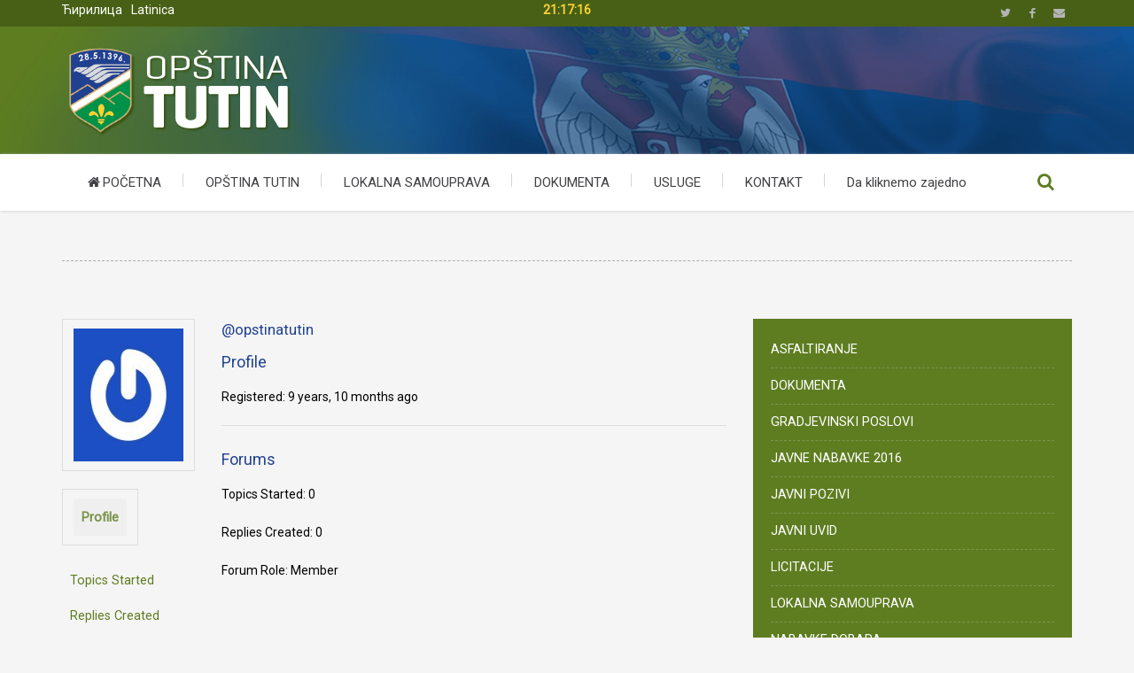

--- FILE ---
content_type: text/html; charset=UTF-8
request_url: https://www.tutin.rs/forums/users/opstinatutin/
body_size: 19549
content:
<!DOCTYPE html>

<!--
 ____                       _   ____           ____        _       _   _             
/ ___| _ __ ___   __ _ _ __| |_|  _ \ _ __ ___/ ___|  ___ | |_   _| |_(_) ___  _ __  
\___ \| '_ ` _ \ / _` | '__| __| |_) | '__/ _ \___ \ / _ \| | | | | __| |/ _ \| '_ \ 
 ___) | | | | | | (_| | |  | |_|  __/| | | (_) |__) | (_) | | |_| | |_| | (_) | | | |
|____/|_| |_| |_|\__,_|_|   \__|_|   |_|  \___/____/ \___/|_|\__,_|\__|_|\___/|_| |_|
                                                                                     
	Hvala sto se interesujete za nas kod ;-)
	www.SmartProSolution.com
-->

<!--[if lte IE 8]>              <html class="ie8 no-js" lang="en-US">     <![endif]-->
<!--[if IE 9]>					<html class="ie9 no-js" lang="en-US">     <![endif]-->
<!--[if !(IE)]><!-->			<html class="not-ie no-js" lang="en-US">  <!--<![endif]-->
	<head>
		<meta http-equiv="Content-Type" content="text/html; charset=UTF-8"/>
		<meta name="viewport" content="width=device-width, initial-scale=1, maximum-scale=1"/>
		<!--[if ie]><meta http-equiv='X-UA-Compatible' content="IE=edge,IE=9,IE=8,chrome=1" /><![endif]-->
		
		<meta name="robots" content="index,follow"/>
		<meta name="rating" content="5"/>
		<meta name="rating" content="Safe For Kids"/>
	
		<meta name="audience" content="all"/>
		<meta name="distribution" content="Global"/>
		<meta name="owner" content="Opstina Tutin"/>
		<meta name="author" content="SmartProSolution.com"/>
		<meta name="copyright" content="Copyright 2016. Opstina Tutin - All rights reserved"/>
	
		<link rel="shortcut icon" href="http://www.tutin.rs/wp-content/uploads/2016/03/favicon-tutin.png" type="image/x-icon"/>
		<link rel="alternate" type="application/rss+xml" title="Opština Tutin RSS Feed" href="https://www.tutin.rs/feed/"/>
		<link rel="pingback" href="https://www.tutin.rs/xmlrpc.php"/>

		
				<style type="text/css" media="print">#wpadminbar{display:none}</style>
		<script type="text/javascript">
						var site_url = "https://www.tutin.rs";
			var capcha_image_url = "https://www.tutin.rs/wp-content/themes/opstina-tutin/helper/capcha/image.php/";
			var template_directory = "https://www.tutin.rs/wp-content/themes/opstina-tutin/";
			var ajaxurl = "https://www.tutin.rs/wp-admin/admin-ajax.php";
			var ajax_nonce = "1a3a02ac0b";
			var lang_enter_correctly = "Please enter correct";
			var lang_sended_succsessfully = "Your message has been sent successfully!";
			var lang_server_failed = "Server failed. Send later";
			var lang_any = "Any";
			var lang_home = "Home";
			var lang_attach_more_else = "You cant add more else attachments!";
			var lang_loading = "Loading ...";
			var lang_mail_sending = "Mail sending ...";
			var charcount = "3";
			var widget_advanced_search = "1";
			var menu_advanced_search = "1";
			var fixed_menu = "0";
			var appearing_speed = "1";
		</script>
		
		<script type="text/javascript">
			var tmm_lang_no_events = "No events at this period!";
			
			var lang_january =  "January";
			var lang_february = "February";
			var lang_march =    "March";
			var lang_april =    "April";
			var lang_may =      "May";
			var lang_june =     "June";
			var lang_july =     "July";
			var lang_august =   "August";
			var lang_september = "September";
			var lang_october =  "October";
			var lang_november = "November";
			var lang_december = "December";

			var lang_sunday =   "Sunday";
			var lang_monday =   "Monday";
			var lang_tuesday =  "Tuesday";
			var lang_wednesday = "Wednesday";
			var lang_thursday = "Thursday";
			var lang_friday =   "Friday";
			var lang_saturday = "Saturday";

			var lang_sun = "Sun";
			var lang_mon = "Mon";
			var lang_tue = "Tue";
			var lang_wed = "Wed";
			var lang_thu = "Thu";
			var lang_fri = "Fri";
			var lang_sat = "Sat";

			var lang_time = "Time";
			var lang_place = "Place";
			var error_fetching_events = "There was an error while fetching events!";

			var events_time_format = "0";
			var events_date_format = 1;
		</script>

		<meta name='robots' content='index, follow, max-image-preview:large, max-snippet:-1, max-video-preview:-1'/>
	<style>img:is([sizes="auto" i], [sizes^="auto," i]) {contain-intrinsic-size:3000px 1500px}</style>
	
	<!-- This site is optimized with the Yoast SEO plugin v26.6 - https://yoast.com/wordpress/plugins/seo/ -->
	<title>Opština Tutin</title>
	<meta property="og:locale" content="en_US"/>
	<meta property="og:type" content="website"/>
	<meta property="og:site_name" content="Opština Tutin"/>
	<meta name="twitter:card" content="summary_large_image"/>
	<script type="application/ld+json" class="yoast-schema-graph">{"@context":"https://schema.org","@graph":[{"@type":"WebSite","@id":"https://www.tutin.rs/#website","url":"https://www.tutin.rs/","name":"Opština Tutin","description":"Zvanična prezentacija Opštine Tutin","publisher":{"@id":"https://www.tutin.rs/#organization"},"potentialAction":[{"@type":"SearchAction","target":{"@type":"EntryPoint","urlTemplate":"https://www.tutin.rs/?s={search_term_string}"},"query-input":{"@type":"PropertyValueSpecification","valueRequired":true,"valueName":"search_term_string"}}],"inLanguage":"en-US"},{"@type":"Organization","@id":"https://www.tutin.rs/#organization","name":"Opština Tutin","url":"https://www.tutin.rs/","logo":{"@type":"ImageObject","inLanguage":"en-US","@id":"https://www.tutin.rs/#/schema/logo/image/","url":"http://www.tutin.rs/wp-content/uploads/2016/04/logo-tutin-1.png","contentUrl":"http://www.tutin.rs/wp-content/uploads/2016/04/logo-tutin-1.png","width":264,"height":104,"caption":"Opština Tutin"},"image":{"@id":"https://www.tutin.rs/#/schema/logo/image/"}}]}</script>
	<!-- / Yoast SEO plugin. -->


<link rel='dns-prefetch' href='//fonts.googleapis.com'/>
<link rel="alternate" type="application/rss+xml" title="Opština Tutin &raquo; Feed" href="https://www.tutin.rs/feed/"/>
<script type="text/javascript">
/* <![CDATA[ */
window._wpemojiSettings = {"baseUrl":"https:\/\/s.w.org\/images\/core\/emoji\/16.0.1\/72x72\/","ext":".png","svgUrl":"https:\/\/s.w.org\/images\/core\/emoji\/16.0.1\/svg\/","svgExt":".svg","source":{"concatemoji":"https:\/\/www.tutin.rs\/wp-includes\/js\/wp-emoji-release.min.js"}};
/*! This file is auto-generated */
!function(s,n){var o,i,e;function c(e){try{var t={supportTests:e,timestamp:(new Date).valueOf()};sessionStorage.setItem(o,JSON.stringify(t))}catch(e){}}function p(e,t,n){e.clearRect(0,0,e.canvas.width,e.canvas.height),e.fillText(t,0,0);var t=new Uint32Array(e.getImageData(0,0,e.canvas.width,e.canvas.height).data),a=(e.clearRect(0,0,e.canvas.width,e.canvas.height),e.fillText(n,0,0),new Uint32Array(e.getImageData(0,0,e.canvas.width,e.canvas.height).data));return t.every(function(e,t){return e===a[t]})}function u(e,t){e.clearRect(0,0,e.canvas.width,e.canvas.height),e.fillText(t,0,0);for(var n=e.getImageData(16,16,1,1),a=0;a<n.data.length;a++)if(0!==n.data[a])return!1;return!0}function f(e,t,n,a){switch(t){case"flag":return n(e,"\ud83c\udff3\ufe0f\u200d\u26a7\ufe0f","\ud83c\udff3\ufe0f\u200b\u26a7\ufe0f")?!1:!n(e,"\ud83c\udde8\ud83c\uddf6","\ud83c\udde8\u200b\ud83c\uddf6")&&!n(e,"\ud83c\udff4\udb40\udc67\udb40\udc62\udb40\udc65\udb40\udc6e\udb40\udc67\udb40\udc7f","\ud83c\udff4\u200b\udb40\udc67\u200b\udb40\udc62\u200b\udb40\udc65\u200b\udb40\udc6e\u200b\udb40\udc67\u200b\udb40\udc7f");case"emoji":return!a(e,"\ud83e\udedf")}return!1}function g(e,t,n,a){var r="undefined"!=typeof WorkerGlobalScope&&self instanceof WorkerGlobalScope?new OffscreenCanvas(300,150):s.createElement("canvas"),o=r.getContext("2d",{willReadFrequently:!0}),i=(o.textBaseline="top",o.font="600 32px Arial",{});return e.forEach(function(e){i[e]=t(o,e,n,a)}),i}function t(e){var t=s.createElement("script");t.src=e,t.defer=!0,s.head.appendChild(t)}"undefined"!=typeof Promise&&(o="wpEmojiSettingsSupports",i=["flag","emoji"],n.supports={everything:!0,everythingExceptFlag:!0},e=new Promise(function(e){s.addEventListener("DOMContentLoaded",e,{once:!0})}),new Promise(function(t){var n=function(){try{var e=JSON.parse(sessionStorage.getItem(o));if("object"==typeof e&&"number"==typeof e.timestamp&&(new Date).valueOf()<e.timestamp+604800&&"object"==typeof e.supportTests)return e.supportTests}catch(e){}return null}();if(!n){if("undefined"!=typeof Worker&&"undefined"!=typeof OffscreenCanvas&&"undefined"!=typeof URL&&URL.createObjectURL&&"undefined"!=typeof Blob)try{var e="postMessage("+g.toString()+"("+[JSON.stringify(i),f.toString(),p.toString(),u.toString()].join(",")+"));",a=new Blob([e],{type:"text/javascript"}),r=new Worker(URL.createObjectURL(a),{name:"wpTestEmojiSupports"});return void(r.onmessage=function(e){c(n=e.data),r.terminate(),t(n)})}catch(e){}c(n=g(i,f,p,u))}t(n)}).then(function(e){for(var t in e)n.supports[t]=e[t],n.supports.everything=n.supports.everything&&n.supports[t],"flag"!==t&&(n.supports.everythingExceptFlag=n.supports.everythingExceptFlag&&n.supports[t]);n.supports.everythingExceptFlag=n.supports.everythingExceptFlag&&!n.supports.flag,n.DOMReady=!1,n.readyCallback=function(){n.DOMReady=!0}}).then(function(){return e}).then(function(){var e;n.supports.everything||(n.readyCallback(),(e=n.source||{}).concatemoji?t(e.concatemoji):e.wpemoji&&e.twemoji&&(t(e.twemoji),t(e.wpemoji)))}))}((window,document),window._wpemojiSettings);
/* ]]> */
</script>
<link rel='stylesheet' id='arqam-style-css' href='https://www.tutin.rs/wp-content/plugins/arqam/assets/arqam.css' type='text/css' media='all'/>
<link rel='stylesheet' id='ts-poll-block-css' href='https://www.tutin.rs/wp-content/plugins/poll-wp/admin/css/block.css' type='text/css' media='all'/>
<link rel='stylesheet' id='tmm_google_fonts-css' href='https://fonts.googleapis.com/css?family=Roboto+Slab%7CRoboto&#038;subset=latin%2Ccyrillic' type='text/css' media='all'/>
<link rel='stylesheet' id='tmm_theme_style-css' href='https://www.tutin.rs/wp-content/themes/opstina-tutin/css/tutin-style.css' type='text/css' media='all'/>
<link rel='stylesheet' id='tmm_custom2-css' href='https://www.tutin.rs/wp-content/themes/opstina-tutin/css/custom2.css' type='text/css' media='all'/>
<style id='wp-emoji-styles-inline-css' type='text/css'>img.wp-smiley,img.emoji{display:inline!important;border:none!important;box-shadow:none!important;height:1em!important;width:1em!important;margin:0 .07em!important;vertical-align:-.1em!important;background:none!important;padding:0!important}</style>
<link rel='stylesheet' id='wp-block-library-css' href='https://www.tutin.rs/wp-includes/css/dist/block-library/style.min.css' type='text/css' media='all'/>
<style id='classic-theme-styles-inline-css' type='text/css'>.wp-block-button__link{color:#fff;background-color:#32373c;border-radius:9999px;box-shadow:none;text-decoration:none;padding:calc(.667em + 2px) calc(1.333em + 2px);font-size:1.125em}.wp-block-file__button{background:#32373c;color:#fff;text-decoration:none}</style>
<style id='global-styles-inline-css' type='text/css'>
:root{--wp--preset--aspect-ratio--square: 1;--wp--preset--aspect-ratio--4-3: 4/3;--wp--preset--aspect-ratio--3-4: 3/4;--wp--preset--aspect-ratio--3-2: 3/2;--wp--preset--aspect-ratio--2-3: 2/3;--wp--preset--aspect-ratio--16-9: 16/9;--wp--preset--aspect-ratio--9-16: 9/16;--wp--preset--color--black: #000000;--wp--preset--color--cyan-bluish-gray: #abb8c3;--wp--preset--color--white: #ffffff;--wp--preset--color--pale-pink: #f78da7;--wp--preset--color--vivid-red: #cf2e2e;--wp--preset--color--luminous-vivid-orange: #ff6900;--wp--preset--color--luminous-vivid-amber: #fcb900;--wp--preset--color--light-green-cyan: #7bdcb5;--wp--preset--color--vivid-green-cyan: #00d084;--wp--preset--color--pale-cyan-blue: #8ed1fc;--wp--preset--color--vivid-cyan-blue: #0693e3;--wp--preset--color--vivid-purple: #9b51e0;--wp--preset--gradient--vivid-cyan-blue-to-vivid-purple: linear-gradient(135deg,rgba(6,147,227,1) 0%,rgb(155,81,224) 100%);--wp--preset--gradient--light-green-cyan-to-vivid-green-cyan: linear-gradient(135deg,rgb(122,220,180) 0%,rgb(0,208,130) 100%);--wp--preset--gradient--luminous-vivid-amber-to-luminous-vivid-orange: linear-gradient(135deg,rgba(252,185,0,1) 0%,rgba(255,105,0,1) 100%);--wp--preset--gradient--luminous-vivid-orange-to-vivid-red: linear-gradient(135deg,rgba(255,105,0,1) 0%,rgb(207,46,46) 100%);--wp--preset--gradient--very-light-gray-to-cyan-bluish-gray: linear-gradient(135deg,rgb(238,238,238) 0%,rgb(169,184,195) 100%);--wp--preset--gradient--cool-to-warm-spectrum: linear-gradient(135deg,rgb(74,234,220) 0%,rgb(151,120,209) 20%,rgb(207,42,186) 40%,rgb(238,44,130) 60%,rgb(251,105,98) 80%,rgb(254,248,76) 100%);--wp--preset--gradient--blush-light-purple: linear-gradient(135deg,rgb(255,206,236) 0%,rgb(152,150,240) 100%);--wp--preset--gradient--blush-bordeaux: linear-gradient(135deg,rgb(254,205,165) 0%,rgb(254,45,45) 50%,rgb(107,0,62) 100%);--wp--preset--gradient--luminous-dusk: linear-gradient(135deg,rgb(255,203,112) 0%,rgb(199,81,192) 50%,rgb(65,88,208) 100%);--wp--preset--gradient--pale-ocean: linear-gradient(135deg,rgb(255,245,203) 0%,rgb(182,227,212) 50%,rgb(51,167,181) 100%);--wp--preset--gradient--electric-grass: linear-gradient(135deg,rgb(202,248,128) 0%,rgb(113,206,126) 100%);--wp--preset--gradient--midnight: linear-gradient(135deg,rgb(2,3,129) 0%,rgb(40,116,252) 100%);--wp--preset--font-size--small: 13px;--wp--preset--font-size--medium: 20px;--wp--preset--font-size--large: 36px;--wp--preset--font-size--x-large: 42px;--wp--preset--spacing--20: 0.44rem;--wp--preset--spacing--30: 0.67rem;--wp--preset--spacing--40: 1rem;--wp--preset--spacing--50: 1.5rem;--wp--preset--spacing--60: 2.25rem;--wp--preset--spacing--70: 3.38rem;--wp--preset--spacing--80: 5.06rem;--wp--preset--shadow--natural: 6px 6px 9px rgba(0, 0, 0, 0.2);--wp--preset--shadow--deep: 12px 12px 50px rgba(0, 0, 0, 0.4);--wp--preset--shadow--sharp: 6px 6px 0px rgba(0, 0, 0, 0.2);--wp--preset--shadow--outlined: 6px 6px 0px -3px rgba(255, 255, 255, 1), 6px 6px rgba(0, 0, 0, 1);--wp--preset--shadow--crisp: 6px 6px 0px rgba(0, 0, 0, 1);}:where(.is-layout-flex){gap: 0.5em;}:where(.is-layout-grid){gap: 0.5em;}body .is-layout-flex{display: flex;}.is-layout-flex{flex-wrap: wrap;align-items: center;}.is-layout-flex > :is(*, div){margin: 0;}body .is-layout-grid{display: grid;}.is-layout-grid > :is(*, div){margin: 0;}:where(.wp-block-columns.is-layout-flex){gap: 2em;}:where(.wp-block-columns.is-layout-grid){gap: 2em;}:where(.wp-block-post-template.is-layout-flex){gap: 1.25em;}:where(.wp-block-post-template.is-layout-grid){gap: 1.25em;}.has-black-color{color: var(--wp--preset--color--black) !important;}.has-cyan-bluish-gray-color{color: var(--wp--preset--color--cyan-bluish-gray) !important;}.has-white-color{color: var(--wp--preset--color--white) !important;}.has-pale-pink-color{color: var(--wp--preset--color--pale-pink) !important;}.has-vivid-red-color{color: var(--wp--preset--color--vivid-red) !important;}.has-luminous-vivid-orange-color{color: var(--wp--preset--color--luminous-vivid-orange) !important;}.has-luminous-vivid-amber-color{color: var(--wp--preset--color--luminous-vivid-amber) !important;}.has-light-green-cyan-color{color: var(--wp--preset--color--light-green-cyan) !important;}.has-vivid-green-cyan-color{color: var(--wp--preset--color--vivid-green-cyan) !important;}.has-pale-cyan-blue-color{color: var(--wp--preset--color--pale-cyan-blue) !important;}.has-vivid-cyan-blue-color{color: var(--wp--preset--color--vivid-cyan-blue) !important;}.has-vivid-purple-color{color: var(--wp--preset--color--vivid-purple) !important;}.has-black-background-color{background-color: var(--wp--preset--color--black) !important;}.has-cyan-bluish-gray-background-color{background-color: var(--wp--preset--color--cyan-bluish-gray) !important;}.has-white-background-color{background-color: var(--wp--preset--color--white) !important;}.has-pale-pink-background-color{background-color: var(--wp--preset--color--pale-pink) !important;}.has-vivid-red-background-color{background-color: var(--wp--preset--color--vivid-red) !important;}.has-luminous-vivid-orange-background-color{background-color: var(--wp--preset--color--luminous-vivid-orange) !important;}.has-luminous-vivid-amber-background-color{background-color: var(--wp--preset--color--luminous-vivid-amber) !important;}.has-light-green-cyan-background-color{background-color: var(--wp--preset--color--light-green-cyan) !important;}.has-vivid-green-cyan-background-color{background-color: var(--wp--preset--color--vivid-green-cyan) !important;}.has-pale-cyan-blue-background-color{background-color: var(--wp--preset--color--pale-cyan-blue) !important;}.has-vivid-cyan-blue-background-color{background-color: var(--wp--preset--color--vivid-cyan-blue) !important;}.has-vivid-purple-background-color{background-color: var(--wp--preset--color--vivid-purple) !important;}.has-black-border-color{border-color: var(--wp--preset--color--black) !important;}.has-cyan-bluish-gray-border-color{border-color: var(--wp--preset--color--cyan-bluish-gray) !important;}.has-white-border-color{border-color: var(--wp--preset--color--white) !important;}.has-pale-pink-border-color{border-color: var(--wp--preset--color--pale-pink) !important;}.has-vivid-red-border-color{border-color: var(--wp--preset--color--vivid-red) !important;}.has-luminous-vivid-orange-border-color{border-color: var(--wp--preset--color--luminous-vivid-orange) !important;}.has-luminous-vivid-amber-border-color{border-color: var(--wp--preset--color--luminous-vivid-amber) !important;}.has-light-green-cyan-border-color{border-color: var(--wp--preset--color--light-green-cyan) !important;}.has-vivid-green-cyan-border-color{border-color: var(--wp--preset--color--vivid-green-cyan) !important;}.has-pale-cyan-blue-border-color{border-color: var(--wp--preset--color--pale-cyan-blue) !important;}.has-vivid-cyan-blue-border-color{border-color: var(--wp--preset--color--vivid-cyan-blue) !important;}.has-vivid-purple-border-color{border-color: var(--wp--preset--color--vivid-purple) !important;}.has-vivid-cyan-blue-to-vivid-purple-gradient-background{background: var(--wp--preset--gradient--vivid-cyan-blue-to-vivid-purple) !important;}.has-light-green-cyan-to-vivid-green-cyan-gradient-background{background: var(--wp--preset--gradient--light-green-cyan-to-vivid-green-cyan) !important;}.has-luminous-vivid-amber-to-luminous-vivid-orange-gradient-background{background: var(--wp--preset--gradient--luminous-vivid-amber-to-luminous-vivid-orange) !important;}.has-luminous-vivid-orange-to-vivid-red-gradient-background{background: var(--wp--preset--gradient--luminous-vivid-orange-to-vivid-red) !important;}.has-very-light-gray-to-cyan-bluish-gray-gradient-background{background: var(--wp--preset--gradient--very-light-gray-to-cyan-bluish-gray) !important;}.has-cool-to-warm-spectrum-gradient-background{background: var(--wp--preset--gradient--cool-to-warm-spectrum) !important;}.has-blush-light-purple-gradient-background{background: var(--wp--preset--gradient--blush-light-purple) !important;}.has-blush-bordeaux-gradient-background{background: var(--wp--preset--gradient--blush-bordeaux) !important;}.has-luminous-dusk-gradient-background{background: var(--wp--preset--gradient--luminous-dusk) !important;}.has-pale-ocean-gradient-background{background: var(--wp--preset--gradient--pale-ocean) !important;}.has-electric-grass-gradient-background{background: var(--wp--preset--gradient--electric-grass) !important;}.has-midnight-gradient-background{background: var(--wp--preset--gradient--midnight) !important;}.has-small-font-size{font-size: var(--wp--preset--font-size--small) !important;}.has-medium-font-size{font-size: var(--wp--preset--font-size--medium) !important;}.has-large-font-size{font-size: var(--wp--preset--font-size--large) !important;}.has-x-large-font-size{font-size: var(--wp--preset--font-size--x-large) !important;}
:where(.wp-block-post-template.is-layout-flex){gap: 1.25em;}:where(.wp-block-post-template.is-layout-grid){gap: 1.25em;}
:where(.wp-block-columns.is-layout-flex){gap: 2em;}:where(.wp-block-columns.is-layout-grid){gap: 2em;}
:root :where(.wp-block-pullquote){font-size: 1.5em;line-height: 1.6;}
</style>
<link rel='stylesheet' id='bbp-default-css' href='https://www.tutin.rs/wp-content/plugins/bbpress/templates/default/css/bbpress.min.css?ver=2.6.14' type='text/css' media='all'/>
<link rel='stylesheet' id='contact-form-7-css' href='https://www.tutin.rs/wp-content/plugins/contact-form-7/includes/css/styles.css?ver=6.1.4' type='text/css' media='all'/>
<link rel='stylesheet' id='foobox-free-min-css' href='https://www.tutin.rs/wp-content/plugins/foobox-image-lightbox/free/css/foobox.free.min.css?ver=2.7.35' type='text/css' media='all'/>
<link rel='stylesheet' id='ts-poll-public-css' href='https://www.tutin.rs/wp-content/plugins/poll-wp/public/css/ts_poll-public.css?ver=2.5.3' type='text/css' media='all'/>
<link rel='stylesheet' id='ts-poll-fonts-css' href='https://www.tutin.rs/wp-content/plugins/poll-wp/fonts/ts_poll-fonts.css?ver=2.5.3' type='text/css' media='all'/>
<link rel='stylesheet' id='events_css-css' href='https://www.tutin.rs/wp-content/plugins/tmm_events_calendar/css/styles.css' type='text/css' media='all'/>
<link rel='stylesheet' id='events_calendar_css-css' href='https://www.tutin.rs/wp-content/plugins/tmm_events_calendar/css/calendar.css' type='text/css' media='all'/>
<script type="text/javascript" id="jquery-core-js-extra">
/* <![CDATA[ */
var SDT_DATA = {"ajaxurl":"https:\/\/www.tutin.rs\/wp-admin\/admin-ajax.php","siteUrl":"https:\/\/www.tutin.rs\/","pluginsUrl":"https:\/\/www.tutin.rs\/wp-content\/plugins","isAdmin":""};
/* ]]> */
</script>
<script type="text/javascript" src="https://www.tutin.rs/wp-includes/js/jquery/jquery.min.js?ver=3.7.1" id="jquery-core-js"></script>
<script type="text/javascript" src="https://www.tutin.rs/wp-includes/js/jquery/jquery-migrate.min.js?ver=3.4.1" id="jquery-migrate-js"></script>
<script type="text/javascript" src="https://www.tutin.rs/wp-content/themes/opstina-tutin/js/modernizr.min.js" id="tmm_modernizr-js"></script>
<script type="text/javascript" src="https://www.tutin.rs/wp-content/plugins/poll-wp/public/js/vue.js?ver=2.5.3" id="ts-poll-vue-js"></script>
<script type="text/javascript" id="ts-poll-public-js-extra">
/* <![CDATA[ */
var tsPollData = {"root_url":"https:\/\/www.tutin.rs\/wp-json\/","nonce":"b68de3000f"};
/* ]]> */
</script>
<script type="text/javascript" src="https://www.tutin.rs/wp-content/plugins/poll-wp/public/js/ts_poll-public.js?ver=2.5.3" id="ts-poll-public-js"></script>
<script type="text/javascript" id="seamless_javascript_code-js-extra">
/* <![CDATA[ */
var dgxDonateAjax = {"ajaxurl":"https:\/\/www.tutin.rs\/wp-admin\/admin-ajax.php","nonce":"111d3ff2e6","postalCodeRequired":["AU","AT","BE","BR","CA","CN","CZ","DK","FO","FI","FR","DE","GR","GL","HU","IN","ID","IT","JP","KR","LI","LU","MY","MX","MC","NL","NO","PH","PL","PT","RU","SZ","ZA","ES","SE","CH","TH","TR","SG","GB","US"]};
/* ]]> */
</script>
<script type="text/javascript" src="https://www.tutin.rs/wp-content/plugins/seamless-donations/js/seamless-donations.js" id="seamless_javascript_code-js"></script>
<script type="text/javascript" src="https://www.tutin.rs/wp-content/plugins/seamless-donations/library/node-uuid/uuid.js" id="seamless_javascript_uuid-js"></script>
<script type="text/javascript" id="foobox-free-min-js-before">
/* <![CDATA[ */
/* Run FooBox FREE (v2.7.35) */
var FOOBOX = window.FOOBOX = {
	ready: true,
	disableOthers: false,
	o: {wordpress: { enabled: true }, countMessage:'image %index of %total', captions: { dataTitle: ["captionTitle","title"], dataDesc: ["captionDesc","description"] }, rel: '', excludes:'.fbx-link,.nofoobox,.nolightbox,a[href*="pinterest.com/pin/create/button/"]', affiliate : { enabled: false }},
	selectors: [
		".foogallery-container.foogallery-lightbox-foobox", ".foogallery-container.foogallery-lightbox-foobox-free", ".gallery", ".wp-block-gallery", ".wp-caption", ".wp-block-image", "a:has(img[class*=wp-image-])", ".post a:has(img[class*=wp-image-])", ".foobox"
	],
	pre: function( $ ){
		// Custom JavaScript (Pre)
		
	},
	post: function( $ ){
		// Custom JavaScript (Post)
		
		// Custom Captions Code
		
	},
	custom: function( $ ){
		// Custom Extra JS
		
	}
};
/* ]]> */
</script>
<script type="text/javascript" src="https://www.tutin.rs/wp-content/plugins/foobox-image-lightbox/free/js/foobox.free.min.js?ver=2.7.35" id="foobox-free-min-js"></script>
<link rel="https://api.w.org/" href="https://www.tutin.rs/wp-json/"/><link rel="EditURI" type="application/rsd+xml" title="RSD" href="https://www.tutin.rs/xmlrpc.php?rsd"/>
<meta name="generator" content="WordPress 6.8.3"/>
<style type="text/css" media="screen"> 

</style> 
<!-- start Simple Custom CSS and JS -->
<style type="text/css">
/* Sakrijte određeni deo stranice na svim uređajima */
div#section_-2112428083 {
    display: none;
}</style>
<!-- end Simple Custom CSS and JS -->
		<style type="text/css" id="wp-custom-css">
			
@media screen and (min-width: 770px) {
ul#menu-primary-menu {
    display: flex;
}
ul#menu-primary-menu br {
    display: none;
}
}		</style>
		<script data-no-minify="1" data-cfasync="false">(function(w,d){function a(){var b=d.createElement("script");b.async=!0;b.src="https://www.tutin.rs/wp-content/plugins/wp-rocket-2/inc/front/js/lazyload.1.0.5.min.js";var a=d.getElementsByTagName("script")[0];a.parentNode.insertBefore(b,a)}w.attachEvent?w.attachEvent("onload",a):w.addEventListener("load",a,!1)})(window,document);</script><meta name="google-site-verification" content="_6Wf-CByr0hX3acX7wXMbgpyZfadfK-wUEEk9reV_84"/>
<!-- google analytics -->
<script>
  (function(i,s,o,g,r,a,m){i['GoogleAnalyticsObject']=r;i[r]=i[r]||function(){
  (i[r].q=i[r].q||[]).push(arguments)},i[r].l=1*new Date();a=s.createElement(o),
  m=s.getElementsByTagName(o)[0];a.async=1;a.src=g;m.parentNode.insertBefore(a,m)
  })(window,document,'script','//www.google-analytics.com/analytics.js','ga');
  ga('create', 'UA-59309630-2', 'auto');
  ga('send', 'pageview');
</script>
		
		<script src="https://www.tutin.rs/wp-content/themes/opstina-tutin/cirilica-latinica/cyrlatconverter_ignore_list_rs.js"></script>
		<script src="https://www.tutin.rs/wp-content/themes/opstina-tutin/cirilica-latinica/cyrlatconverter-v0.6.1.js"></script>
		
		<link rel="stylesheet" id="custom-css" href="https://www.tutin.rs/wp-content/themes/opstina-tutin/css/style-custom.css" type="text/css" media="screen"/>
	</head>

	<body class="bbp-user-page single singular bbpress bbp-no-js wp-theme-opstina-tutin header-show animated CyrLatConvert metaslider-plugin">

	<div id="fb-root"></div>
	<script>(function(d, s, id) {
			var js, fjs = d.getElementsByTagName(s)[0];
			if (d.getElementById(id)) return;
			js = d.createElement(s); js.id = id;
			js.src = "//connect.facebook.net/en_US/sdk.js#xfbml=1&version=v2.4";
			fjs.parentNode.insertBefore(js, fjs);
		}(document, 'script', 'facebook-jssdk'));</script>

       
		<div id="fb-root"></div>
                	
        <!-- - - - - - - - - - - - - - Wrapper - - - - - - - - - - - - - - - - -->

        <div id="wrapper">

	        <!-- - - - - - - - - - - - - Mobile Menu - - - - - - - - - - - - - - -->

	        <nav id="mobile-advanced" class="mobile-advanced"></nav>

	        <!-- - - - - - - - - - - - end Mobile Menu - - - - - - - - - - - - - -->
                
            <!-- - - - - - - - - - - - Header - - - - - - - - - - - - - -->

            
<header id="header" class="header type-1">

	<div class="header-top">

		<div class="row">
		
			<div class="large-4 columns">

				<div id="preslovljavanje"><a href="#cyr" title="Прикажи сајт ћириличним писмом"><span class="CyrLatIgnore">Ћирилица</span></a><a href="#lat" title="Prikaži sajt latiničnim pismom"><span class="CyrLatIgnore">Latinica</span></a></div>

			</div>
		
			<div class="large-4 columns">

				<div id="tacnoVreme"></div>

			</div>

			<div class="large-4 columns">

				
<ul class="social-icons">

	
			<li class="twitter">
				<a target="_blank" href="#">Twitter</a>
			</li>

			
			<li class="facebook">
				<a target="_blank" href="https://www.facebook.com/Opstina-Tutin-Municipality-Tutin-170344639978618/">Facebook</a>
			</li>

			
			<li class="email">
				<a href="mailto:mailto:opstina@tutin.rs">Email</a>
			</li>

			
</ul><!--/ .social-icons-->
			</div>

		</div><!--/ .row-->

	</div><!--/ .header-top-->

	<div class="header-middle">

		<div class="row">

			<div class="large-12 columns">
				<div class="header-middle-entry">

						<div class="logo">
		<a class="tmm_logo" title="Zvanična prezentacija Opštine Tutin" href="https://www.tutin.rs">
			<img src="http://www.tutin.rs/wp-content/uploads/2016/04/logo-tutin-1.png" alt="Zvanična prezentacija Opštine Tutin"/>
		</a>
	</div>
	
					<div class="account">

						
						<!-- - - - - - - - - - - - - Donate Button - - - - - - - - - - - - - - -->

							
						<!-- - - - - - - - - - - - - end Donate Button - - - - - - - - - - - - -->

					</div>

				</div>
			</div>

		</div><!--/ .row-->

	</div><!--/ .header-middle-->

	<div class="header-bottom">

		<div class="row">

			<div class="large-12 columns">

				<nav id="navigation" class="navigation top-bar" data-topbar role="navigation">

						<div class="menu-primary-menu-container"><ul id="menu-primary-menu" class="menu"><li id="menu-item-529" class="clearfix menu_item_icon menu-item menu-item-type-custom menu-item-object-custom menu-item-529"><a href="/"><i class="icon-home"></i>POČETNA</a></li>
<li id="menu-item-561" class="clearfix menu-item menu-item-type-taxonomy menu-item-object-category menu-item-has-children menu-item-561"><a href="https://www.tutin.rs/category/upoznajte-tutin/">OPŠTINA TUTIN</a>
<ul class="sub-menu">
	<li id="menu-item-562" class="clearfix menu-item menu-item-type-post_type menu-item-object-post menu-item-562"><a href="https://www.tutin.rs/upoznajte-tutin/osnovni-geografski-i-istorijski-podaci/">Geografski i istorijski podaci</a><br></li>
	<li id="menu-item-563" class="clearfix menu-item menu-item-type-post_type menu-item-object-post menu-item-563"><a href="https://www.tutin.rs/upoznajte-tutin/kultura/">Kultura i spomenici kulture</a><br></li>
	<li id="menu-item-578" class="clearfix menu-item menu-item-type-post_type menu-item-object-post menu-item-578"><a href="https://www.tutin.rs/upoznajte-tutin/vazni-datumi/">Važni datumi</a><br></li>
	<li id="menu-item-897" class="clearfix menu-item menu-item-type-post_type menu-item-object-post menu-item-897"><a href="https://www.tutin.rs/opstina-tutin/stanovnistvo/">Stanovništvo</a><br></li>
	<li id="menu-item-896" class="clearfix menu-item menu-item-type-post_type menu-item-object-post menu-item-896"><a href="https://www.tutin.rs/opstina-tutin/zivotna-sredina/">Životna sredina</a><br></li>
	<li id="menu-item-895" class="clearfix menu-item menu-item-type-post_type menu-item-object-post menu-item-895"><a href="https://www.tutin.rs/opstina-tutin/socijalna-zastita/">Socijalna zaštita</a><br></li>
	<li id="menu-item-894" class="clearfix menu-item menu-item-type-post_type menu-item-object-post menu-item-894"><a href="https://www.tutin.rs/opstina-tutin/zdravstvena-zastita/">Zdravstvena zaštita</a><br></li>
	<li id="menu-item-892" class="clearfix menu-item menu-item-type-post_type menu-item-object-post menu-item-892"><a href="https://www.tutin.rs/opstina-tutin/skolstvo/">Školstvo</a><br></li>
	<li id="menu-item-902" class="clearfix menu-item menu-item-type-post_type menu-item-object-post menu-item-902"><a href="https://www.tutin.rs/opstina-tutin/telekomunikacije/">Telekomunikacije</a><br></li>
	<li id="menu-item-971" class="clearfix menu-item menu-item-type-post_type menu-item-object-post menu-item-971"><a href="https://www.tutin.rs/opstina-tutin/saobracaj/">Saobraćaj</a><br></li>
	<li id="menu-item-968" class="clearfix menu-item menu-item-type-post_type menu-item-object-post menu-item-968"><a href="https://www.tutin.rs/opstina-tutin/privredni-subjekti/">Privredni subjekti</a><br></li>
	<li id="menu-item-893" class="clearfix menu-item menu-item-type-post_type menu-item-object-post menu-item-893"><a href="https://www.tutin.rs/opstina-tutin/sport-i-rekreacija/">Sport i rekreacija</a><br></li>
	<li id="menu-item-970" class="clearfix menu-item menu-item-type-post_type menu-item-object-post menu-item-970"><a href="https://www.tutin.rs/opstina-tutin/grane-privrede/">Grane privrede</a><br></li>
	<li id="menu-item-969" class="clearfix menu-item menu-item-type-post_type menu-item-object-post menu-item-969"><a href="https://www.tutin.rs/opstina-tutin/radna-snaga/">Radna snaga</a><br></li>
	<li id="menu-item-6737" class="menu-item menu-item-type-custom menu-item-object-custom menu-item-6737"><a href="https://www.tutin.rs/vijesti/nevladine-organizacije-na-teritoriji-opstine-tutin/">Nevladine organizacije</a></li>
	<li id="menu-item-967" class="clearfix menu-item menu-item-type-post_type menu-item-object-post menu-item-967"><a href="https://www.tutin.rs/opstina-tutin/privredni-i-investicioni-potencijali/">Privredni i investicioni potencijali</a><br></li>
</ul>
</li>
<li id="menu-item-6710" class="menu-item menu-item-type-custom menu-item-object-custom menu-item-has-children menu-item-6710"><a href="#">LOKALNA SAMOUPRAVA</a>
<ul class="sub-menu">
	<li id="menu-item-2496" class="clearfix menu-item menu-item-type-custom menu-item-object-custom menu-item-2496"><a href="https://www.tutin.rs/lokalna-samouprava/predsjednica-opstine-tutin/">Predsjednica opštine Tutin</a><br></li>
	<li id="menu-item-2477" class="clearfix menu-item menu-item-type-custom menu-item-object-custom menu-item-2477"><a href="https://www.tutin.rs/nekategorisane-vesti/pomocnici-predsjednice/">Pomoćnici predsjednice</a><br></li>
	<li id="menu-item-5505" class="menu-item menu-item-type-custom menu-item-object-custom menu-item-has-children menu-item-5505"><a href="#">Opštinsko vijeće</a>
	<ul class="sub-menu">
		<li id="menu-item-1019" class="clearfix menu-item menu-item-type-post_type menu-item-object-post menu-item-1019"><a href="https://www.tutin.rs/lokalna-samouprava/clanovi-opstinskog-vijeca/">Članovi opštinskog vijeća</a><br></li>
	</ul>
</li>
	<li id="menu-item-6702" class="menu-item menu-item-type-custom menu-item-object-custom menu-item-has-children menu-item-6702"><a href="#">Opštinska uprava</a>
	<ul class="sub-menu">
		<li id="menu-item-7161" class="menu-item menu-item-type-custom menu-item-object-custom menu-item-7161"><a href="https://www.tutin.rs/lokalna-samouprava/nacelnik-opstinske-uprave/">Načelnik opštinske uprave</a></li>
		<li id="menu-item-6703" class="menu-item menu-item-type-custom menu-item-object-custom menu-item-has-children menu-item-6703"><a href="#">Odeljenja opštinske uprave</a>
		<ul class="sub-menu">
			<li id="menu-item-6708" class="menu-item menu-item-type-custom menu-item-object-custom menu-item-has-children menu-item-6708"><a href="#">Odjeljenje za opštu upravu</a>
			<ul class="sub-menu">
				<li id="menu-item-7173" class="menu-item menu-item-type-custom menu-item-object-custom menu-item-7173"><a href="https://www.tutin.rs/lokalna-samouprava/odsjek-za-radne-odnose-i-poslove-upravljanja-ljudskim-resursima/">Odsjek za radne odnose i poslove upravljanja ljudskim resursima</a></li>
			</ul>
</li>
			<li id="menu-item-6709" class="menu-item menu-item-type-custom menu-item-object-custom menu-item-6709"><a href="#">Odjeljenje za društvene djelatnosti i zajedničke poslove</a></li>
			<li id="menu-item-6704" class="menu-item menu-item-type-custom menu-item-object-custom menu-item-has-children menu-item-6704"><a href="#">Odeljenje za budžet i finansije</a>
			<ul class="sub-menu">
				<li id="menu-item-2503" class="clearfix menu-item menu-item-type-custom menu-item-object-custom menu-item-2503"><a href="http://a">Načelnik odeljenja</a><br></li>
			</ul>
</li>
			<li id="menu-item-6707" class="menu-item menu-item-type-custom menu-item-object-custom menu-item-has-children menu-item-6707"><a href="#">Odeljenje za poreske poslove</a>
			<ul class="sub-menu">
				<li id="menu-item-2506" class="clearfix menu-item menu-item-type-custom menu-item-object-custom menu-item-2506"><a href="http://a">Načelnik odeljenja</a><br></li>
			</ul>
</li>
			<li id="menu-item-6705" class="menu-item menu-item-type-custom menu-item-object-custom menu-item-has-children menu-item-6705"><a href="#">Odelјenje za urbanizam imovinsko pravne i komunalno stambene poslove</a>
			<ul class="sub-menu">
				<li id="menu-item-2504" class="clearfix menu-item menu-item-type-custom menu-item-object-custom menu-item-2504"><a href="http://a">Načelnik odeljenja</a><br></li>
			</ul>
</li>
			<li id="menu-item-6706" class="menu-item menu-item-type-custom menu-item-object-custom menu-item-has-children menu-item-6706"><a href="#">Odelјenje za inspekcijske poslove</a>
			<ul class="sub-menu">
				<li id="menu-item-2505" class="clearfix menu-item menu-item-type-custom menu-item-object-custom menu-item-2505"><a href="http://a">Načelnik odeljenja</a><br></li>
				<li id="menu-item-2040" class="clearfix menu-item menu-item-type-post_type menu-item-object-page menu-item-2040"><a href="https://www.tutin.rs/zalbena-komisija/">Žalbena komisija</a><br></li>
			</ul>
</li>
			<li id="menu-item-2057" class="clearfix menu-item menu-item-type-custom menu-item-object-custom menu-item-2057"><a href="http://www.tutin.rs/lokalna-samouprava/odeljenja-opstinske-uprave/centar-za-projektovanje-lokalni-ekonomski-razvoj/">Odeljenje za privredu i lokalni ekonomski razvoj</a><br></li>
			<li id="menu-item-5504" class="menu-item menu-item-type-custom menu-item-object-custom menu-item-5504"><a href="http://www.tutin.rs/wp-content/uploads/2023/07/PODACI-O-BROJU-ZAPOSLENIH-I-RADNO-ANGAZOVANIH-LICA-U-OPSTINSKOJ-UPRAVI-OPSTINE-TUTIN1.docx">Broj zaposlenih u opštinskoj upravi</a></li>
		</ul>
</li>
	</ul>
</li>
	<li id="menu-item-6442" class="menu-item menu-item-type-custom menu-item-object-custom menu-item-has-children menu-item-6442"><a href="#">Skupština opštine Tutin</a>
	<ul class="sub-menu">
		<li id="menu-item-2478" class="clearfix menu-item menu-item-type-custom menu-item-object-custom menu-item-2478"><a href="https://www.tutin.rs/lokalna-samouprava/predsjednik-skupstine-opstine-tutin/">Predsjednik skupštine opštine Tutin</a><br></li>
		<li id="menu-item-4052" class="menu-item menu-item-type-custom menu-item-object-custom menu-item-4052"><a href="http://www.tutin.rs/nekategorisane-vesti/zamjenik-predsjednika-skupstine-opstine-tutin/">Zamjenik predsjednika skupštine opštine Tutin</a></li>
		<li id="menu-item-2499" class="clearfix menu-item menu-item-type-custom menu-item-object-custom menu-item-2499"><a href="http://www.tutin.rs/lokalna-samouprava/sekretar-skupstine-opstine-tutin/">Sekretar skupštine</a><br></li>
		<li id="menu-item-3647" class="clearfix menu-item menu-item-type-post_type menu-item-object-post menu-item-3647"><a href="https://www.tutin.rs/lokalna-samouprava/odbornici-skupstine-opstine-tutin/">Odbornici skupštine opštine Tutin</a><br></li>
		<li id="menu-item-2500" class="clearfix menu-item menu-item-type-custom menu-item-object-custom menu-item-2500"><a href="http://www.tutin.rs/lokalna-samouprava/skupstinski-poslovi/">Skupštinski poslovi</a><br></li>
	</ul>
</li>
	<li id="menu-item-4064" class="menu-item menu-item-type-custom menu-item-object-custom menu-item-has-children menu-item-4064"><a href="#">Ustanove i preduzeća</a>
	<ul class="sub-menu">
		<li id="menu-item-4067" class="menu-item menu-item-type-custom menu-item-object-custom menu-item-4067"><a href="https://www.tutin.rs/dokumenta/ustanove-i-preduzeca/">Biblioteka dr Ejup Mušović</a></li>
		<li id="menu-item-4068" class="menu-item menu-item-type-custom menu-item-object-custom menu-item-4068"><a href="http://www.tutin.rs/dokumenta/jksp-gradac-tutin/">JKSP Gradac</a></li>
	</ul>
</li>
	<li id="menu-item-4009" class="menu-item menu-item-type-post_type menu-item-object-post menu-item-4009"><a href="https://www.tutin.rs/lokalna-samouprava/opstinsko-pravobranilastvo/">Opštinsko pravobranilaštvo</a></li>
	<li id="menu-item-2397" class="clearfix menu-item menu-item-type-post_type menu-item-object-post menu-item-2397"><a href="https://www.tutin.rs/lokalna-samouprava/sluzba-za-budzetsku-inspekciju-inernu-reviziju/">Služba interne revizije</a><br></li>
	<li id="menu-item-6711" class="menu-item menu-item-type-custom menu-item-object-custom menu-item-6711"><a href="https://www.tutin.rs/lokalna-samouprava/zastitnik-gradana/">Zaštitnik građana</a></li>
	<li id="menu-item-1044" class="clearfix menu-item menu-item-type-post_type menu-item-object-post menu-item-1044"><a href="https://www.tutin.rs/lokalna-samouprava/mesne-zajednice-i-mesne-kancelarije/">Mesne zajednice</a><br></li>
	<li id="menu-item-1043" class="clearfix menu-item menu-item-type-post_type menu-item-object-post menu-item-1043"><a href="https://www.tutin.rs/lokalna-samouprava/organizacije-lokalne-samouprave/">Organizacija lokalne samouprave</a><br></li>
</ul>
</li>
<li id="menu-item-6700" class="menu-item menu-item-type-custom menu-item-object-custom menu-item-has-children menu-item-6700"><a href="#">DOKUMENTA</a>
<ul class="sub-menu">
	<li id="menu-item-6006" class="menu-item menu-item-type-post_type menu-item-object-page menu-item-6006"><a href="https://www.tutin.rs/oglasna-tabla/">Oglasna tabla</a></li>
	<li id="menu-item-4343" class="menu-item menu-item-type-custom menu-item-object-custom menu-item-4343"><a href="https://www.tutin.rs/dokumenta/konkursi/">Konkursi</a></li>
	<li id="menu-item-1096" class="clearfix menu-item menu-item-type-taxonomy menu-item-object-category menu-item-1096"><a href="https://www.tutin.rs/category/dokumenta/licitacije/">Licitacije</a><br></li>
	<li id="menu-item-1208" class="clearfix menu-item menu-item-type-post_type menu-item-object-post menu-item-1208"><a href="https://www.tutin.rs/dokumenta/odluke/">Odluke</a><br></li>
	<li id="menu-item-6995" class="menu-item menu-item-type-custom menu-item-object-custom menu-item-6995"><a href="https://www.tutin.rs/planovi/">Planovi</a></li>
	<li id="menu-item-1209" class="clearfix menu-item menu-item-type-post_type menu-item-object-post menu-item-1209"><a href="https://www.tutin.rs/dokumenta/pravilnici/">Pravilnici</a><br></li>
	<li id="menu-item-977" class="clearfix menu-item menu-item-type-taxonomy menu-item-object-category menu-item-977"><a href="https://www.tutin.rs/category/javni-pozivi/">Javni pozivi</a><br></li>
	<li id="menu-item-4056" class="menu-item menu-item-type-custom menu-item-object-custom menu-item-has-children menu-item-4056"><a href="#">Skupština opštine</a>
	<ul class="sub-menu">
		<li id="menu-item-4702" class="menu-item menu-item-type-custom menu-item-object-custom menu-item-4702"><a href="http://www.tutin.rs/dokumenta/dnevni-red-skupstine-opstine/">Dnevni red sednica Skupštine Opštine</a></li>
		<li id="menu-item-4057" class="menu-item menu-item-type-custom menu-item-object-custom menu-item-4057"><a href="https://www.tutin.rs/dokumenta/odluke-skupstine-opstine/">Odluke Skupštine opštine</a></li>
		<li id="menu-item-4707" class="menu-item menu-item-type-custom menu-item-object-custom menu-item-4707"><a href="http://www.tutin.rs/dokumenta/amandmani-sa-sednica-skupstine-opstine/">Amandmani sa sednica SO</a></li>
		<li id="menu-item-4684" class="menu-item menu-item-type-custom menu-item-object-custom menu-item-4684"><a href="http://www.tutin.rs/dokumenta/zapisnici-sa-sednica-so/">Zapisnici sa sednica SO</a></li>
		<li id="menu-item-6761" class="menu-item menu-item-type-custom menu-item-object-custom menu-item-6761"><a href="https://www.tutin.rs/dokumenta/sluzbeni-glasnik-opstine-tutin/">Službeni list opštine Tutin</a></li>
		<li id="menu-item-4059" class="menu-item menu-item-type-custom menu-item-object-custom menu-item-4059"><a href="#">Skupštinski materijal</a></li>
	</ul>
</li>
	<li id="menu-item-6302" class="menu-item menu-item-type-custom menu-item-object-custom menu-item-has-children menu-item-6302"><a href="#">Opštinsko vijeće</a>
	<ul class="sub-menu">
		<li id="menu-item-6303" class="menu-item menu-item-type-custom menu-item-object-custom menu-item-6303"><a href="http://www.tutin.rs/nekategorisane-vesti/najave-sednica-opstinskoj-vijeca/">Dnevni red opštinskog vijeća</a></li>
		<li id="menu-item-5506" class="menu-item menu-item-type-custom menu-item-object-custom menu-item-5506"><a href="http://www.tutin.rs/nekategorisane-vesti/najave-sednica-opstinskoj-vijeca/">Najave sednica opštinskoj vijeća</a></li>
		<li id="menu-item-6306" class="menu-item menu-item-type-custom menu-item-object-custom menu-item-6306"><a href="https://www.tutin.rs/nekategorisane-vesti/odluke-i-resenja-opstinskog-vijeca/">Odluke i rešenja opštinskog vijeća</a></li>
	</ul>
</li>
	<li id="menu-item-6697" class="menu-item menu-item-type-custom menu-item-object-custom menu-item-has-children menu-item-6697"><a href="#">Opštinska uprava</a>
	<ul class="sub-menu">
		<li id="menu-item-3654" class="clearfix menu-item menu-item-type-custom menu-item-object-custom menu-item-3654"><a href="https://www.tutin.rs/dokumenta/statut-opstine-tutin/">Statut opštine Tutin</a><br></li>
		<li id="menu-item-3958" class="menu-item menu-item-type-custom menu-item-object-custom menu-item-3958"><a href="https://www.tutin.rs/wp-content/uploads/2022/03/ODLUKA-O-ORGANIZACIJI-OPSTINSKE-UPRAVE-OPSTINE-TUTIN.pdf">Odluka o organizaciji opštinske uprave</a></li>
		<li id="menu-item-3655" class="clearfix menu-item menu-item-type-custom menu-item-object-custom menu-item-3655"><a href="https://www.tutin.rs/wp-content/uploads/2024/11/Pravilnik-o-organizaciji-i-sistematizaciji-radnih-mjesta-Tutin-2024.pdf">Pravilnik o organizaciji i sistematizaciji</a><br></li>
		<li id="menu-item-4479" class="menu-item menu-item-type-custom menu-item-object-custom menu-item-4479"><a href="http://www.tutin.rs/wp-content/uploads/2023/08/GODISNJI-PLAN-RADA-2023.docx">Godišnji plan rada</a></li>
		<li id="menu-item-4480" class="menu-item menu-item-type-custom menu-item-object-custom menu-item-4480"><a href="https://www.tutin.rs/opstinska-uprava/opstinska-uprava-izvestaji/">Izveštaj o radu</a></li>
		<li id="menu-item-4481" class="menu-item menu-item-type-custom menu-item-object-custom menu-item-4481"><a href="http://www.tutin.rs/wp-content/uploads/2022/02/KODEKS.pdf">Etički kodeks</a></li>
		<li id="menu-item-5554" class="menu-item menu-item-type-custom menu-item-object-custom menu-item-5554"><a href="http://www.tutin.rs/dokumenta/evidencija-imovine-date-pod-zakup/">Evidencija imovine pod zakup</a></li>
		<li id="menu-item-4504" class="menu-item menu-item-type-custom menu-item-object-custom menu-item-4504"><a href="http://www.tutin.rs/dokumenta/evidencija-kontakata-sa-lobistima/">Evidencija kontakata sa lobistima</a></li>
		<li id="menu-item-1210" class="clearfix menu-item menu-item-type-post_type menu-item-object-post menu-item-1210"><a href="https://www.tutin.rs/dokumenta/informator-o-radu/">Informator o radu</a><br></li>
	</ul>
</li>
	<li id="menu-item-6698" class="menu-item menu-item-type-custom menu-item-object-custom menu-item-has-children menu-item-6698"><a href="#">Inspekcijski poslovi</a>
	<ul class="sub-menu">
		<li id="menu-item-6734" class="menu-item menu-item-type-custom menu-item-object-custom menu-item-6734"><a href="https://www.tutin.rs/godisnji-izvestaji/">Izveštaji</a></li>
		<li id="menu-item-6675" class="menu-item menu-item-type-custom menu-item-object-custom menu-item-6675"><a href="https://www.tutin.rs/misljenja/">Mišljenja</a></li>
		<li id="menu-item-6733" class="menu-item menu-item-type-custom menu-item-object-custom menu-item-6733"><a href="#">Informator</a></li>
		<li id="menu-item-1717" class="clearfix menu-item menu-item-type-post_type menu-item-object-post menu-item-1717"><a href="https://www.tutin.rs/vijesti/kontrolne-liste/">Kontrolne liste</a><br></li>
		<li id="menu-item-6732" class="menu-item menu-item-type-custom menu-item-object-custom menu-item-6732"><a href="https://www.tutin.rs/planovi-inspekcijskog-nadzora/">Planovi inspekcijskog nadzora</a></li>
	</ul>
</li>
	<li id="menu-item-6699" class="menu-item menu-item-type-custom menu-item-object-custom menu-item-has-children menu-item-6699"><a href="#">Finansije</a>
	<ul class="sub-menu">
		<li id="menu-item-1761" class="clearfix menu-item menu-item-type-custom menu-item-object-custom menu-item-1761"><a href="http://www.tutin.rs/dokumenta/javne-nabavke/">Javne nabavke</a><br></li>
		<li id="menu-item-6735" class="menu-item menu-item-type-custom menu-item-object-custom menu-item-6735"><a href="http://91.150.90.68/client/dashboard">Budžetski portal</a></li>
		<li id="menu-item-6762" class="menu-item menu-item-type-custom menu-item-object-custom menu-item-6762"><a href="https://www.tutin.rs/dokumenta/budzet-opstine-tutin/">Budžet opštine Tutin</a></li>
		<li id="menu-item-2661" class="clearfix menu-item menu-item-type-custom menu-item-object-custom menu-item-has-children menu-item-2661"><a href="http://a">Građanski budžet</a><br>
		<ul class="sub-menu">
			<li id="menu-item-8090" class="menu-item menu-item-type-custom menu-item-object-custom menu-item-8090"><a href="https://www.tutin.rs/wp-content/uploads/2025/11/TU-Gradjanski-vodic-Budzet-2026-3.pdf">Građanski budžet 2026</a></li>
			<li id="menu-item-8091" class="menu-item menu-item-type-custom menu-item-object-custom menu-item-8091"><a href="https://www.tutin.rs/wp-content/uploads/2024/11/Gradjanski-vodic-Nacrt-Budzeta-za-2025-izmena.pdf">Građanski budžet 2025</a></li>
			<li id="menu-item-8092" class="menu-item menu-item-type-custom menu-item-object-custom menu-item-8092"><a href="https://www.tutin.rs/wp-content/uploads/2023/11/Gradjanski-vodic-Nacrt-Budzeta-za-2024.pdf">Građanski budžet 2024</a></li>
			<li id="menu-item-8093" class="menu-item menu-item-type-custom menu-item-object-custom menu-item-8093"><a href="https://www.tutin.rs/wp-content/uploads/2022/11/TU-Gradjanski-vodic-Budzet-2023.pptx">Građanski budžet 2023</a></li>
			<li id="menu-item-8094" class="menu-item menu-item-type-custom menu-item-object-custom menu-item-8094"><a href="https://www.tutin.rs/wp-content/uploads/2021/11/4.-TU-Gradjanski-vodic-Budzet-2022.pptx">Građanski budžet 2022</a></li>
			<li id="menu-item-8095" class="menu-item menu-item-type-custom menu-item-object-custom menu-item-8095"><a href="https://www.tutin.rs/wp-content/uploads/2021/07/Gradjanski-vodic-kroz-zavrsni-2020.pptx">Građanski budžet 2021</a></li>
			<li id="menu-item-3299" class="clearfix menu-item menu-item-type-custom menu-item-object-custom menu-item-3299"><a href="http://www.tutin.rs/wp-content/uploads/2020/06/TU-Gradjanski-vodic-Budzet-1.pptx">Građanski budžet 2020</a><br></li>
			<li id="menu-item-3010" class="clearfix menu-item menu-item-type-custom menu-item-object-custom menu-item-3010"><a href="http://www.tutin.rs/wp-content/uploads/2019/02/Gradjanski_budzet_2019.ppt">Građanski budžet 2019</a><br></li>
			<li id="menu-item-2663" class="clearfix menu-item menu-item-type-custom menu-item-object-custom menu-item-2663"><a href="http://www.tutin.rs/wp-content/uploads/2018/03/Gradjanski_budzet_2018.ppt">Građanski budžet 2018</a><br></li>
			<li id="menu-item-2662" class="clearfix menu-item menu-item-type-custom menu-item-object-custom menu-item-2662"><a href="http://www.tutin.rs/wp-content/uploads/2017/10/Gradjanski_budzet-opstine-Tutin-za-2017.godinu.pptx">Građanski budžet 2017</a><br></li>
		</ul>
</li>
		<li id="menu-item-6763" class="menu-item menu-item-type-custom menu-item-object-custom menu-item-6763"><a href="https://www.tutin.rs/dokumenta/finansijski-izvestaji/">Finansijski izveštaji</a></li>
		<li id="menu-item-4498" class="menu-item menu-item-type-custom menu-item-object-custom menu-item-4498"><a href="http://www.tutin.rs/dokumenta/mesecni-izvestaji-o-izvrsenju-budzeta/">Mesečni izveštaji o izvršenju budžeta</a></li>
	</ul>
</li>
	<li id="menu-item-6701" class="menu-item menu-item-type-custom menu-item-object-custom menu-item-has-children menu-item-6701"><a href="#">Urbanizam</a>
	<ul class="sub-menu">
		<li id="menu-item-6248" class="menu-item menu-item-type-post_type menu-item-object-page menu-item-6248"><a href="https://www.tutin.rs/lokacijski-uslovi/">Lokacijski uslovi</a></li>
		<li id="menu-item-5247" class="menu-item menu-item-type-custom menu-item-object-custom menu-item-5247"><a href="http://www.tutin.rs/dokumenta/urbanisticki-projekti/">Urbanistički projekti</a></li>
		<li id="menu-item-4798" class="menu-item menu-item-type-custom menu-item-object-custom menu-item-4798"><a href="https://www.tutin.rs/dokumenta/ozakonjenje-objekata/">Ozakonjenje objekata</a></li>
		<li id="menu-item-1079" class="clearfix menu-item menu-item-type-post_type menu-item-object-post menu-item-1079"><a href="https://www.tutin.rs/dokumenta/planska-dokumentacija-opstine-tutin/">Planska dokumentacija</a><br></li>
		<li id="menu-item-6751" class="menu-item menu-item-type-custom menu-item-object-custom menu-item-6751"><a href="https://www.tutin.rs/obrasci-zahteva-takse-i-procedure/">Obrasci zahteva, takse i procedure</a></li>
	</ul>
</li>
	<li id="menu-item-6736" class="menu-item menu-item-type-custom menu-item-object-custom menu-item-has-children menu-item-6736"><a href="#">Poreski poslovi</a>
	<ul class="sub-menu">
		<li id="menu-item-6873" class="menu-item menu-item-type-custom menu-item-object-custom menu-item-6873"><a href="https://www.tutin.rs/poreski-poslovi-odluke/">Odluke</a></li>
		<li id="menu-item-6869" class="menu-item menu-item-type-custom menu-item-object-custom menu-item-6869"><a href="https://www.tutin.rs/poreski-poslovi-zakoni/">Zakoni</a></li>
		<li id="menu-item-6883" class="menu-item menu-item-type-custom menu-item-object-custom menu-item-6883"><a href="https://www.tutin.rs/poreski-poslovi-obrasci/">Obrasci</a></li>
		<li id="menu-item-6880" class="menu-item menu-item-type-custom menu-item-object-custom menu-item-6880"><a href="https://www.tutin.rs/poreski-poslovi-planovi/">Planovi</a></li>
		<li id="menu-item-6876" class="menu-item menu-item-type-custom menu-item-object-custom menu-item-6876"><a href="https://www.tutin.rs/poreski-poslovi-izvestaji/">Izveštaji</a></li>
		<li id="menu-item-6851" class="menu-item menu-item-type-custom menu-item-object-custom menu-item-6851"><a href="https://www.tutin.rs/poreski-poslovi-informacije/">Informacije</a></li>
		<li id="menu-item-6886" class="menu-item menu-item-type-custom menu-item-object-custom menu-item-6886"><a href="https://www.tutin.rs/poreski-duznici/">Poreski dužnici</a></li>
	</ul>
</li>
	<li id="menu-item-1211" class="clearfix menu-item menu-item-type-post_type menu-item-object-post menu-item-1211"><a href="https://www.tutin.rs/dokumenta/strateski-plan-odrzivog-razvoja-opstine-tutin/">Strategija razvoja</a><br></li>
	<li id="menu-item-4433" class="menu-item menu-item-type-custom menu-item-object-custom menu-item-4433"><a href="http://www.tutin.rs/dokumenta/plan-javnog-zdravlja/">Plan javnog zdravlja</a></li>
	<li id="menu-item-1214" class="clearfix menu-item menu-item-type-custom menu-item-object-custom menu-item-1214"><a href="/stari-sajt.html">Arhiva dokumentacije i pristup starom sajtu</a><br></li>
</ul>
</li>
<li id="menu-item-3689" class="menu-item menu-item-type-custom menu-item-object-custom menu-item-has-children menu-item-3689"><a href="#">USLUGE</a>
<ul class="sub-menu">
	<li id="menu-item-4145" class="menu-item menu-item-type-custom menu-item-object-custom menu-item-4145"><a href="https://euprava.gov.rs/institucije/586">Portal E-UPRAVA</a></li>
	<li id="menu-item-4148" class="menu-item menu-item-type-custom menu-item-object-custom menu-item-4148"><a href="https://ezup.euprava.gov.rs/">Portal E-ZUP</a></li>
	<li id="menu-item-4146" class="menu-item menu-item-type-custom menu-item-object-custom menu-item-4146"><a href="https://ceop.apr.gov.rs/">Portal CEOP</a></li>
	<li id="menu-item-4149" class="menu-item menu-item-type-custom menu-item-object-custom menu-item-4149"><a href="https://euprava.gov.rs/usluge/5597">Portal E-Vrtić</a></li>
	<li id="menu-item-4147" class="menu-item menu-item-type-custom menu-item-object-custom menu-item-4147"><a href="https://jnportal.ujn.gov.rs/">Portal javnih nabavki</a></li>
	<li id="menu-item-3708" class="menu-item menu-item-type-post_type menu-item-object-post menu-item-3708"><a href="https://www.tutin.rs/dokumenta/biracki-spisak/">Provera u birački spisak</a></li>
	<li id="menu-item-5530" class="menu-item menu-item-type-custom menu-item-object-custom menu-item-5530"><a href="https://www.tutin.rs/dokumenta/podaci-o-uslugama-koje-organ-javne-vlasti-pruza/">Podaci o uslugama koje organ javne vlasti pruža</a></li>
	<li id="menu-item-1207" class="clearfix menu-item menu-item-type-post_type menu-item-object-post menu-item-1207"><a href="https://www.tutin.rs/dokumenta/obrasci/">Obrasci</a><br></li>
	<li id="menu-item-4142" class="menu-item menu-item-type-custom menu-item-object-custom menu-item-4142"><a href="http://www.tutin.rs/nekategorisane-vesti/obrazac-za-prijavu-slucajeva-korupcije/">Prijavi korupciju</a></li>
	<li id="menu-item-4143" class="menu-item menu-item-type-custom menu-item-object-custom menu-item-4143"><a href="http://www.tutin.rs/dokumenta/ocenite-rad-odeljenja-opstinske-uprave/">Ocenite rad odeljenja opštinske uprave</a></li>
</ul>
</li>
<li id="menu-item-2670" class="clearfix menu-item menu-item-type-custom menu-item-object-custom menu-item-2670"><a href="https://www.tutin.rs/kontakt/">KONTAKT</a></li>
<li id="menu-item-4439" class="menu-item menu-item-type-post_type menu-item-object-page menu-item-4439"><a href="https://www.tutin.rs/da-kliknemo-zajedno/">Da kliknemo zajedno</a></li>
</ul></div>						

<div class="search-form-nav">
	<form method="get" id="searchform" action="https://www.tutin.rs/">
		<fieldset>
			<input placeholder="Upišite kriterijum pretrage" type="text" name="s" autocomplete="off" value="" class="advanced_search"/>
			<button type="submit" class="submit-search">Upišite kriterijum pretrage</button>
		</fieldset>
	</form>
</div>

						
				</nav><!--/ .navigation-->


			</div>

		</div><!--/ .row-->

	</div><!--/ .header-bottom-->

</header><!--/ #header-->

            <!-- - - - - - - - - - - - end Header - - - - - - - - - - - - - -->
                

			<!-- - - - - - - - - - - - - - Main - - - - - - - - - - - - - - - - -->

			<main id="content" class="row sbr">

				
	<div class="large-12 columns">
		<div class="page-title">

			
				


				
				

							

			
					<div class="breadcrumbs">
											</div><!--/ .breadcrumbs-->

					
		</div>
	</div>


				
				<section id="main" class="medium-8 large-8 columns">
<!-- - - - - - - - - - - - Entry - - - - - - - - - - - - - - -->


		
<div id="bbpress-forums" class="bbpress-wrapper">

	
	
	<div id="bbp-user-wrapper">

		
<div id="bbp-single-user-details">
	<div id="bbp-user-avatar">
		<span class='vcard'>
			<a class="url fn n" href="https://www.tutin.rs/forums/users/opstinatutin/" title="opstinatutin" rel="me">
				<img alt='' src="[data-uri]" data-lazy-src='https://secure.gravatar.com/avatar/8562e89f86543d81122fe509629effe437e47f532b4509f95a7ff68d8ffe3c7a?s=150&#038;r=g' data-lazy-srcset='https://secure.gravatar.com/avatar/8562e89f86543d81122fe509629effe437e47f532b4509f95a7ff68d8ffe3c7a?s=300&#038;r=g 2x' class='avatar avatar-150 photo' height='150' width='150' loading='lazy' decoding='async'/><noscript><img alt='' src='https://secure.gravatar.com/avatar/8562e89f86543d81122fe509629effe437e47f532b4509f95a7ff68d8ffe3c7a?s=150&#038;r=g' srcset='https://secure.gravatar.com/avatar/8562e89f86543d81122fe509629effe437e47f532b4509f95a7ff68d8ffe3c7a?s=300&#038;r=g 2x' class='avatar avatar-150 photo' height='150' width='150' loading='lazy' decoding='async'/></noscript>			</a>
		</span>
	</div>

	
	<div id="bbp-user-navigation">
		<ul>
			<li class="current">
				<span class="vcard bbp-user-profile-link">
					<a class="url fn n" href="https://www.tutin.rs/forums/users/opstinatutin/" title="opstinatutin&#039;s Profile" rel="me">Profile</a>
				</span>
			</li>

			<li class="">
				<span class='bbp-user-topics-created-link'>
					<a href="https://www.tutin.rs/forums/users/opstinatutin/topics/" title="opstinatutin&#039;s Topics Started">Topics Started</a>
				</span>
			</li>

			<li class="">
				<span class='bbp-user-replies-created-link'>
					<a href="https://www.tutin.rs/forums/users/opstinatutin/replies/" title="opstinatutin&#039;s Replies Created">Replies Created</a>
				</span>
			</li>

							<li class="">
					<span class='bbp-user-engagements-created-link'>
						<a href="https://www.tutin.rs/forums/users/opstinatutin/engagements/" title="opstinatutin&#039;s Engagements">Engagements</a>
					</span>
				</li>
			
							<li class="">
					<span class="bbp-user-favorites-link">
						<a href="https://www.tutin.rs/forums/users/opstinatutin/favorites/" title="opstinatutin&#039;s Favorites">Favorites</a>
					</span>
				</li>
			
			
		</ul>

		
	</div>
</div>


		<div id="bbp-user-body">
																					
<div id="bbp-user-profile" class="bbp-user-profile">
	<h2 class="entry-title">@opstinatutin</h2>
	<div class="bbp-user-section">
		<h3>Profile</h3>
		<p class="bbp-user-forum-role">Registered: 9 years, 10 months ago</p>

		
		
		<hr>
		<h3>Forums</h3>

		
		<p class="bbp-user-topic-count">Topics Started: 0</p>
		<p class="bbp-user-reply-count">Replies Created: 0</p>
		<p class="bbp-user-forum-role">Forum Role: Member</p>
	</div>
</div><!-- #bbp-author-topics-started -->

		</div>
	</div>

	
</div>

		<div class="clear"></div>

		<!-- - - - - - - - - - - - end Entry - - - - - - - - - - - - - - -->


	</section>

	<aside id="sidebar" class="medium-4 large-4 columns"><div id="categories-3" class="widget widget_categories"><h3 class="widget-title">Categories</h3>
			<ul>
					<li class="cat-item cat-item-115"><a href="https://www.tutin.rs/category/asfaltiranje/">Asfaltiranje</a>
</li>
	<li class="cat-item cat-item-97"><a href="https://www.tutin.rs/category/dokumenta/">Dokumenta</a>
</li>
	<li class="cat-item cat-item-105"><a href="https://www.tutin.rs/category/dokumenta/gradjevinski-poslovi/">Gradjevinski poslovi</a>
</li>
	<li class="cat-item cat-item-98"><a href="https://www.tutin.rs/category/dokumenta/javne-nabavke-2016/">Javne nabavke 2016</a>
</li>
	<li class="cat-item cat-item-104"><a href="https://www.tutin.rs/category/javni-pozivi/">Javni pozivi</a>
</li>
	<li class="cat-item cat-item-114"><a href="https://www.tutin.rs/category/dokumenta/javni-uvid/">Javni uvid</a>
</li>
	<li class="cat-item cat-item-107"><a href="https://www.tutin.rs/category/dokumenta/licitacije/">Licitacije</a>
</li>
	<li class="cat-item cat-item-96"><a href="https://www.tutin.rs/category/lokalna-samouprava/">Lokalna samouprava</a>
</li>
	<li class="cat-item cat-item-100"><a href="https://www.tutin.rs/category/nabavke-dobara/">Nabavke dobara</a>
</li>
	<li class="cat-item cat-item-99"><a href="https://www.tutin.rs/category/nabavke-usluga/">Nabavke usluga</a>
</li>
	<li class="cat-item cat-item-18"><a href="https://www.tutin.rs/category/nekategorisane-vesti/">Nekategorisane vesti</a>
</li>
	<li class="cat-item cat-item-116"><a href="https://www.tutin.rs/category/lokalna-samouprava/odeljenja-opstinske-uprave/">Odeljenja opštinske uprave</a>
</li>
	<li class="cat-item cat-item-106"><a href="https://www.tutin.rs/category/odjeljenje-z%d0%b0-inspekcijske-poslove/">Odjeljenje zа inspekcijske poslove</a>
</li>
	<li class="cat-item cat-item-129"><a href="https://www.tutin.rs/category/oglasna-tabla/">Oglasna tabla</a>
</li>
	<li class="cat-item cat-item-95"><a href="https://www.tutin.rs/category/opstina-tutin/">Opština Tutin</a>
</li>
	<li class="cat-item cat-item-131"><a href="https://www.tutin.rs/category/opstinska-uprava/">Opštinska uprava</a>
</li>
	<li class="cat-item cat-item-92"><a href="https://www.tutin.rs/category/upoznajte-tutin/">Upoznajte Tutin</a>
</li>
	<li class="cat-item cat-item-94"><a href="https://www.tutin.rs/category/vijesti/">Vijesti</a>
</li>
			</ul>

			</div><div id="arqam_counter-widget-3" class="widget arqam_counter-widget"><h3 class="widget-title">Subscribe & Follow</h3>	<div class="arqam-widget-counter arq-metro arq-flat arq-col3 arq-col">
		<ul>	
				<li class="arq-facebook">
				<a href="http://www.facebook.com/https://www.facebook.com/opstinatutinofficial/" target="_blank">
					<i class="arqicon-facebook"></i>
					<span>0</span>
					<small>Facebook</small>
				</a>
			</li>
									
			</ul>
		</div>
		<!-- Arqam Social Counter Plugin : http://codecanyon.net/user/TieLabs/portfolio?ref=TieLabs -->
</div><div class="widget widget_events_calendar">

    
    		
    <div id='calendar_69695957e6210' style="width: 100%;"></div>
	
    <script type="text/javascript">
        var calendar_69695957e6210 = null;
        jQuery(function() {
            var arguments = {
                header: {
                    left: "prev,next",
                    right: "today",
                    center: "title"                    
                },
				first_day:1            };
            calendar_69695957e6210 = new THEMEMAKERS_EVENT_CALENDAR("#calendar_69695957e6210", arguments, true, "");
            calendar_69695957e6210.init();
        });
    </script>

</div><!--/ .widget-->
</aside>

	
	<div id="subscribeDialog" class="dialog">
		<div class="dialog-overlay"></div>
		<div class="dialog-content">
			<div class="morph-shape">
				<svg xmlns="http://www.w3.org/2000/svg" width="100%" height="100%" viewBox="0 0 560 280" preserveAspectRatio="none">
					<rect x="3" y="3" fill="none" width="556" height="276"/>
				</svg>
			</div>
			<div class="dialog-inner">
				<p class="message"></p>
				<i class="action-close" data-dialog-close>Close</i>
			</div>
			<div class="dialog-error" style="display: none;"></div>
		</div>
	</div>

</main><!--/ #content -->

<!-- - - - - - - - - - - - - end Main - - - - - - - - - - - - - - - - -->

<!-- - - - - - - - - - - - - - - Footer - - - - - - - - - - - - - - - - -->

<footer id="footer">

	
	<div class="footer-top">

		<div class="row">

			<div class="large-4 columns">

				<div id="text-22" class="widget widget_text"><h3 class="widget-title">Mapa grada Tutina</h3>			<div class="textwidget"><a href="https://www.google.com/maps/@42.990592,20.334579,16z?hl=sr" target="_blank"><img src="[data-uri]" data-lazy-src="/wp-content/uploads/2016/06/staticmap-tutin-2.png" title="Mapa grada Tutina" alt="Mapa grada Tutina"/><noscript><img src="/wp-content/uploads/2016/06/staticmap-tutin-2.png.pagespeed.ce.iGfY9L1GI4.png" title="Mapa grada Tutina" alt="Mapa grada Tutina"/></noscript></a></div>
		</div>
			</div>

			<div class="large-4 columns">

				<div id="text-2" class="widget widget_text"><h3 class="widget-title">Opština Tutin</h3>			<div class="textwidget"><div style="color:#fff;">Opština Tutin kao jedna od Sandžačkih opština, nalazi se na teritoriji jugozapadne Srbije i graniči se sa teritorijama 7 drugih opština: Novim  Pazarom, Sjenicom, Zubinim potokom i Istokom iz Srbije, a Rožajama, Beranama i Bijelim Poljem iz Crne Gore.</p>
<p>Teritorija opštine Tutin sa prosečnom nadmorskom visinom od 1000m prostire se na površini od 741 km2 što je čini, zajedno sa opštinom Novi Pazar, drugom opštinom Raškog okruga, dok je po broju stanovnika (33.474) treća opština istog okruga.</p></div>
</div>
		</div>
			</div>

			<div class="large-4 columns">

				<div id="text-10" class="widget widget_text"><h3 class="widget-title">Kontakt podaci</h3>			<div class="textwidget"><div style="color:#fff;" itemscope itemtype="https://schema.org/Organization">
<h1 style="font-size:20px; color: #FFD331; font-weight: bold;" itemprop="name">Opština Tutin</h1>
<strong itemprop="address" itemscope itemtype="https://schema.org/PostalAddress">Adresa:</strong><br>
&nbsp;&nbsp;&nbsp;<span itemprop="streetAddress">Bogoljuba Čukića 7</span>,<br/>
&nbsp;&nbsp;&nbsp;<span itemprop="postalCode">36320</span> <span itemprop="addressLocality">Tutin, Srbija</span><br>
<strong>E-pošta:</strong><br>
&nbsp;&nbsp;&nbsp;<span itemprop="email">opstina@<span style="display: none; visibility: hidden; font-size: 1px">antispam</span>tutin.rs</span><br>
<strong>Telefoni:</strong><br>
&nbsp;&nbsp;&nbsp;Centrala: <span itemprop="telephone">020/811-123</span><br>
&nbsp;&nbsp;&nbsp;Fax: <span itemprop="faxNumber">020/811-035</span><br>
</div></div>
		</div>
			</div>

		</div><!--/ .row-->

	</div><!--/ .footer-top-->

	
	<div class="footer-bottom">

		<div class="row">

			<div class="large-6 columns">
				<div class="copyright">
					Copyright © 2016. Opština Tutin				</div><!--/ .copyright-->
			</div>

			<div class="large-3 large-offset-3 columns">
				<div class="developed CyrLatIgnore">
					Development &amp; SEO by <a target="_blank" title="Web development and SEO optimization" class="CyrLatIgnore" rel="follow" href="http://www.smartprosolution.com">Smart Pro Solution</a>
				</div><!--/ .developed-->
			</div>

		</div><!--/ .row-->

	</div><!--/ .footer-bottom-->

</footer><!--/ #footer-->

<!-- - - - - - - - - - - - - end Footer - - - - - - - - - - - - - -->

</div><!--/ #wrapper-->

<!-- - - - - - - - - - - - end Wrapper - - - - - - - - - - - - - - -->

<script type="speculationrules">
{"prefetch":[{"source":"document","where":{"and":[{"href_matches":"\/*"},{"not":{"href_matches":["\/wp-*.php","\/wp-admin\/*","\/wp-content\/uploads\/*","\/wp-content\/*","\/wp-content\/plugins\/*","\/wp-content\/themes\/opstina-tutin\/*","\/*\\?(.+)"]}},{"not":{"selector_matches":"a[rel~=\"nofollow\"]"}},{"not":{"selector_matches":".no-prefetch, .no-prefetch a"}}]},"eagerness":"conservative"}]}
</script>

<script type="text/javascript" id="bbp-swap-no-js-body-class">
	document.body.className = document.body.className.replace( 'bbp-no-js', 'bbp-js' );
</script>

<script type="text/javascript" src="https://www.tutin.rs/wp-content/plugins/arqam/assets/js/scripts.js" id="arqam-scripts-js"></script>
<script type="text/javascript" src="https://www.tutin.rs/wp-content/plugins/data-tables-generator-by-supsystic/app/assets/js/dtgsnonce.js?ver=0.01" id="dtgs_nonce_frontend-js"></script>
<script type="text/javascript" id="dtgs_nonce_frontend-js-after">
/* <![CDATA[ */
var DTGS_NONCE_FRONTEND = "78e5f6b148"
/* ]]> */
</script>
<script type="text/javascript" src="https://www.tutin.rs/wp-content/themes/opstina-tutin/js/vendor-min.js" id="tmm_vendor-js"></script>
<script type="text/javascript" src="https://www.tutin.rs/wp-content/plugins/tmm_content_composer/js/front.min.js" id="tmm_layout_constructor-js"></script>
<script type="text/javascript" src="https://www.tutin.rs/wp-content/plugins/bbpress/templates/default/js/editor.min.js?ver=2.6.14" id="bbpress-editor-js"></script>
<script type="text/javascript" src="https://www.tutin.rs/wp-includes/js/dist/hooks.min.js?ver=4d63a3d491d11ffd8ac6" id="wp-hooks-js"></script>
<script type="text/javascript" src="https://www.tutin.rs/wp-includes/js/dist/i18n.min.js?ver=5e580eb46a90c2b997e6" id="wp-i18n-js"></script>
<script type="text/javascript" id="wp-i18n-js-after">
/* <![CDATA[ */
wp.i18n.setLocaleData( { 'text direction\u0004ltr': [ 'ltr' ] } );
/* ]]> */
</script>
<script type="text/javascript" src="https://www.tutin.rs/wp-content/plugins/contact-form-7/includes/swv/js/index.js?ver=6.1.4" id="swv-js"></script>
<script type="text/javascript" id="contact-form-7-js-before">
/* <![CDATA[ */
var wpcf7 = {
    "api": {
        "root": "https:\/\/www.tutin.rs\/wp-json\/",
        "namespace": "contact-form-7\/v1"
    },
    "cached": 1
};
/* ]]> */
</script>
<script type="text/javascript" src="https://www.tutin.rs/wp-content/plugins/contact-form-7/includes/js/index.js?ver=6.1.4" id="contact-form-7-js"></script>
<script type="text/javascript" src="https://www.tutin.rs/wp-content/plugins/tmm_events_calendar/js/front.min.js" id="events_calendar_js-js"></script>
<script>
function updateClock ( )
 	{
 	var currentTime = new Date ( );
  	var currentHours = currentTime.getHours ( );
  	var currentMinutes = currentTime.getMinutes ( );
  	var currentSeconds = currentTime.getSeconds ( );

  	// Pad the minutes and seconds with leading zeros, if required
  	currentMinutes = ( currentMinutes < 10 ? "0" : "" ) + currentMinutes;
  	currentSeconds = ( currentSeconds < 10 ? "0" : "" ) + currentSeconds;

  	// Choose either "AM" or "PM" as appropriate
  	var timeOfDay = ( currentHours < 12 ) ? "AM" : "PM";

  	// Convert the hours component to 12-hour format if needed
  	//currentHours = ( currentHours > 12 ) ? currentHours - 12 : currentHours;

  	// Convert an hours component of "0" to "12"
  	//currentHours = ( currentHours == 0 ) ? 12 : currentHours;

  	// Compose the string for display
  	var currentTimeString = currentHours + ":" + currentMinutes + ":" + currentSeconds;// + " " + timeOfDay;
  	
  	
   	jQuery("#tacnoVreme").html(currentTimeString);
   	  	
 }

jQuery(document).ready(function()
{
   setInterval('updateClock()', 1000);
});
jQuery.CyrLatConverter({
	permalink_hash : "on"
});

</script>

</body>
</html>


--- FILE ---
content_type: text/css; charset=utf-8
request_url: https://www.tutin.rs/wp-content/plugins/tmm_events_calendar/css/calendar.css
body_size: 5521
content:
/*!
 * FullCalendar v1.6.4 Stylesheet
 * Docs & License: http://arshaw.com/fullcalendar/
 * (c) 2013 Adam Shaw
 */


.fc {
	direction: ltr;
	text-align: left;
	}
	
.fc table {
	border-collapse: collapse;
	border-spacing: 0;
	}
	
html .fc,
.fc table {
	font-size: 1em;
	}
	
.fc td,
.fc th {
	padding: 0;
	vertical-align: top;
	}



/* Header
------------------------------------------------------------------------*/

.fc-header td {
	white-space: nowrap;
	}

.fc-header-left {
	width: 25%;
	text-align: left;
	}
	
.fc-header-center {
	text-align: center;
	}
	
.fc-header-right {
	width: 25%;
	text-align: right;
	}
	
.fc-header-title {
	display: inline-block;
	vertical-align: top;
	}
	
.fc-header-title h2 {
	margin-top: 0;
	white-space: nowrap;
	}
	
.fc .fc-header-space {
	padding-left: 10px;
	}
	
.fc-header .fc-button {
	margin-bottom: 1em;
	vertical-align: top;
	}
	
/* buttons edges butting together */

.fc-header .fc-button {
	margin-right: -1px;
	}
	
.fc-header .fc-corner-right,  /* non-theme */
.fc-header .ui-corner-right { /* theme */
	margin-right: 0; /* back to normal */
	}
	
/* button layering (for border precedence) */
	
.fc-header .fc-state-hover,
.fc-header .ui-state-hover {
	z-index: 2;
	}
	
.fc-header .fc-state-down {
	z-index: 3;
	}

.fc-header .fc-state-active,
.fc-header .ui-state-active {
	z-index: 4;
	}
	
	
	
/* Content
------------------------------------------------------------------------*/
	
.fc-content {
	clear: both;
	zoom: 1; /* for IE7, gives accurate coordinates for [un]freezeContentHeight */
	}
	
.fc-view {
	width: 100%;
	overflow: hidden;
	}
	
	

/* Cell Styles
------------------------------------------------------------------------*/

.fc-widget-header,    /* <th>, usually */
.fc-widget-content {  /* <td>, usually */
	border: 1px solid #ddd;
	}
	
.fc-state-highlight { /* <td> today cell */ /* TODO: add .fc-today to <th> */
	background: #fcf8e3;
	}
	
.fc-cell-overlay { /* semi-transparent rectangle while dragging */
	background: #bce8f1;
	opacity: .3;
	filter: alpha(opacity=30); /* for IE */
	}
	


/* Buttons
------------------------------------------------------------------------*/

.fc-button {
	position: relative;
	display: inline-block;
	padding: 0 .6em;
	overflow: hidden;
	height: 1.9em;
	line-height: 1.9em;
	white-space: nowrap;
	cursor: pointer;
	}
	
.fc-state-default { /* non-theme */
	border: 1px solid;
	}

.fc-state-default.fc-corner-left { /* non-theme */
	border-top-left-radius: 4px;
	border-bottom-left-radius: 4px;
	}

.fc-state-default.fc-corner-right { /* non-theme */
	border-top-right-radius: 4px;
	border-bottom-right-radius: 4px;
	}

/*
	Our default prev/next buttons use HTML entities like &lsaquo; &rsaquo; &laquo; &raquo;
	and we'll try to make them look good cross-browser.
*/

.fc-text-arrow {
	margin: 0 .1em;
	font-size: 1em;
	font-family: "Courier New", Courier, monospace;
	vertical-align: baseline; /* for IE7 */
	}

.fc-button-prev .fc-text-arrow,
.fc-button-next .fc-text-arrow { /* for &lsaquo; &rsaquo; */
	font-weight: bold;
	}
	
/* icon (for jquery ui) */
	
.fc-button .fc-icon-wrap {
	position: relative;
	float: left;
	top: 50%;
	}
	
.fc-button .ui-icon {
	position: relative;
	float: left;
	margin-top: -50%;
	*margin-top: 0;
	*top: -50%;
	}
	
/*
  button states
  borrowed from twitter bootstrap (http://twitter.github.com/bootstrap/)
*/

.fc-state-default {
	background-color: #f5f5f5;
	background-image: -moz-linear-gradient(top, #ffffff, #e6e6e6);
	background-image: -webkit-gradient(linear, 0 0, 0 100%, from(#ffffff), to(#e6e6e6));
	background-image: -webkit-linear-gradient(top, #ffffff, #e6e6e6);
	background-image: -o-linear-gradient(top, #ffffff, #e6e6e6);
	background-image: linear-gradient(to bottom, #ffffff, #e6e6e6);
	background-repeat: repeat-x;
	border-color: #e6e6e6 #e6e6e6 #bfbfbf;
	border-color: rgba(0, 0, 0, 0.1) rgba(0, 0, 0, 0.1) rgba(0, 0, 0, 0.25);
	color: #333;
	text-shadow: 0 1px 1px rgba(255, 255, 255, 0.75);
	box-shadow: inset 0 1px 0 rgba(255, 255, 255, 0.2), 0 1px 2px rgba(0, 0, 0, 0.05);
	}

.fc-state-hover,
.fc-state-down,
.fc-state-active,
.fc-state-disabled {
	color: #333333;
	background-color: #e6e6e6;
	}

.fc-state-hover {
	color: #333333;
	text-decoration: none;
	background-position: 0 -15px;
	-webkit-transition: background-position 0.1s linear;
	   -moz-transition: background-position 0.1s linear;
	     -o-transition: background-position 0.1s linear;
	        transition: background-position 0.1s linear;
	}

.fc-state-down,
.fc-state-active {
	background-color: #cccccc;
	background-image: none;
	outline: 0;
	box-shadow: inset 0 2px 4px rgba(0, 0, 0, 0.15), 0 1px 2px rgba(0, 0, 0, 0.05);
	}

.fc-state-disabled {
	cursor: default;
	background-image: none;
	opacity: 0.65;
	filter: alpha(opacity=65);
	box-shadow: none;
	}

	

/* Global Event Styles
------------------------------------------------------------------------*/

.fc-event-container > * {
	z-index: 8;
	}

.fc-event-container > .ui-draggable-dragging,
.fc-event-container > .ui-resizable-resizing {
	z-index: 9;
	}
	 
.fc-event {
	border: 1px solid #3a87ad; /* default BORDER color */
	background-color: #3a87ad; /* default BACKGROUND color */
	color: #fff;               /* default TEXT color */
	font-size: .85em;
	cursor: default;
	}

a.fc-event {
	text-decoration: none;
	}
	
a.fc-event,
.fc-event-draggable {
	cursor: pointer;
	}
	
.fc-rtl .fc-event {
	text-align: right;
	}

.fc-event-inner {
	width: 100%;
	height: 100%;
	padding: 0 5px;
	overflow: hidden;
	text-overflow: ellipsis;
    white-space: nowrap;
	font-size: 11px;
	}
	
.fc-event-time,
.fc-event-title {
	padding: 0 1px;
	}
	
.fc .ui-resizable-handle {
	display: block;
	position: absolute;
	z-index: 99999;
	overflow: hidden; /* hacky spaces (IE6/7) */
	font-size: 300%;  /* */
	line-height: 50%; /* */
	}
	
	
	
/* Horizontal Events
------------------------------------------------------------------------*/

.fc-event-hori {
	border-width: 1px 0;
	margin-bottom: 1px;
	}

.fc-ltr .fc-event-hori.fc-event-start,
.fc-rtl .fc-event-hori.fc-event-end {
	border-top-left-radius: 0;
	border-bottom-left-radius: 0;
	}

.fc-ltr .fc-event-hori.fc-event-end,
.fc-rtl .fc-event-hori.fc-event-start {
	border-top-right-radius: 0;
	border-bottom-right-radius: 0;
	}
	
/* resizable */
	
.fc-event-hori .ui-resizable-e {
	top: 0           !important; /* importants override pre jquery ui 1.7 styles */
	right: -3px      !important;
	width: 7px       !important;
	height: 100%     !important;
	cursor: e-resize;
	}
	
.fc-event-hori .ui-resizable-w {
	top: 0           !important;
	left: -3px       !important;
	width: 7px       !important;
	height: 100%     !important;
	cursor: w-resize;
	}
	
.fc-event-hori .ui-resizable-handle {
	_padding-bottom: 14px; /* IE6 had 0 height */
	}
	
	
	
/* Reusable Separate-border Table
------------------------------------------------------------*/

table.fc-border-separate {
	border-collapse: separate;
	}
	
.fc-border-separate th,
.fc-border-separate td {
	border-width: 1px 0 0 1px;
	}
	
.fc-border-separate th.fc-last,
.fc-border-separate td.fc-last {
	border-right-width: 1px;
	}
	
.fc-border-separate tr.fc-last th,
.fc-border-separate tr.fc-last td {
	border-bottom-width: 1px;
	}
	
.fc-border-separate tbody tr.fc-first td,
.fc-border-separate tbody tr.fc-first th {
	border-top-width: 0;
	}
	
	

/* Month View, Basic Week View, Basic Day View
------------------------------------------------------------------------*/

.fc-grid th {
	text-align: center;
	}

.fc .fc-week-number {
	width: 22px;
	text-align: center;
	}

.fc .fc-week-number div {
	padding: 0 2px;
	}
	
.fc-grid .fc-day-number {
	float: right;
	padding: 0 2px;
	}
	
.fc-grid .fc-other-month .fc-day-number {
	opacity: 0.3;
	filter: alpha(opacity=30); /* for IE */
	/* opacity with small font can sometimes look too faded
	   might want to set the 'color' property instead
	   making day-numbers bold also fixes the problem */
	}
	
.fc-grid .fc-day-content {
	clear: both;
	padding: 2px 2px 1px; /* distance between events and day edges */
	}
	
/* event styles */
	
.fc-grid .fc-event-time {
	font-weight: bold;
	}
	
/* right-to-left */
	
.fc-rtl .fc-grid .fc-day-number {
	float: left;
	}
	
.fc-rtl .fc-grid .fc-event-time {
	float: right;
	}
	
	

/* Agenda Week View, Agenda Day View
------------------------------------------------------------------------*/

.fc-agenda table {
	border-collapse: separate;
	}
	
.fc-agenda-days th {
	text-align: center;
	}
	
.fc-agenda .fc-agenda-axis {
	width: 50px;
	padding: 0 4px;
	vertical-align: middle;
	text-align: right;
	white-space: nowrap;
	font-weight: normal;
	}

.fc-agenda .fc-week-number {
	font-weight: bold;
	}
	
.fc-agenda .fc-day-content {
	padding: 2px 2px 1px;
	}
	
/* make axis border take precedence */
	
.fc-agenda-days .fc-agenda-axis {
	border-right-width: 1px;
	}
	
.fc-agenda-days .fc-col0 {
	border-left-width: 0;
	}
	
/* all-day area */
	
.fc-agenda-allday th {
	border-width: 0 1px;
	}
	
.fc-agenda-allday .fc-day-content {
	min-height: 34px; /* TODO: doesnt work well in quirksmode */
	_height: 34px;
	}
	
/* divider (between all-day and slots) */
	
.fc-agenda-divider-inner {
	height: 2px;
	overflow: hidden;
	}
	
.fc-widget-header .fc-agenda-divider-inner {
	background: #eee;
	}
	
/* slot rows */
	
.fc-agenda-slots th {
	border-width: 1px 1px 0;
	}
	
.fc-agenda-slots td {
	border-width: 1px 0 0;
	background: #ffffff;
	}
	
.fc-agenda-slots td div {
	height: 20px;
	}
	
.fc-agenda-slots tr.fc-slot0 th,
.fc-agenda-slots tr.fc-slot0 td {
	border-top-width: 0;
	}

.fc-agenda-slots tr.fc-minor th,
.fc-agenda-slots tr.fc-minor td {
	border-top-style: dotted;
	}
	
.fc-agenda-slots tr.fc-minor th.ui-widget-header {
	*border-top-style: solid; /* doesn't work with background in IE6/7 */
	}
	


/* Vertical Events
------------------------------------------------------------------------*/

.fc-event-vert {
	border-width: 0 1px;
	}

.fc-event-vert.fc-event-start {
	border-top-width: 1px;
	border-top-left-radius: 3px;
	border-top-right-radius: 3px;
	}

.fc-event-vert.fc-event-end {
	border-bottom-width: 1px;
	border-bottom-left-radius: 3px;
	border-bottom-right-radius: 3px;
	}
	
.fc-event-vert .fc-event-time {
	white-space: nowrap;
	font-size: 10px;
	}

.fc-event-vert .fc-event-inner {
	position: relative;
	z-index: 2;
	}
	
.fc-event-vert .fc-event-bg { /* makes the event lighter w/ a semi-transparent overlay  */
	position: absolute;
	z-index: 1;
	top: 0;
	left: 0;
	width: 100%;
	height: 100%;
	background: #fff;
	opacity: .25;
	filter: alpha(opacity=25);
	}
	
.fc .ui-draggable-dragging .fc-event-bg, /* TODO: something nicer like .fc-opacity */
.fc-select-helper .fc-event-bg {
	display: none\9; /* for IE6/7/8. nested opacity filters while dragging don't work */
	}
	
/* resizable */
	
.fc-event-vert .ui-resizable-s {
	bottom: 0        !important; /* importants override pre jquery ui 1.7 styles */
	width: 100%      !important;
	height: 8px      !important;
	overflow: hidden !important;
	line-height: 8px !important;
	font-size: 11px  !important;
	font-family: monospace;
	text-align: center;
	cursor: s-resize;
	}
	
.fc-agenda .ui-resizable-resizing { /* TODO: better selector */
	_overflow: hidden;
	}
	
	
/*!
 * FullCalendar v1.6.4 Print Stylesheet
 * Docs & License: http://arshaw.com/fullcalendar/
 * (c) 2013 Adam Shaw
 */

/*
 * Include this stylesheet on your page to get a more printer-friendly calendar.
 * When including this stylesheet, use the media='print' attribute of the <link> tag.
 * Make sure to include this stylesheet IN ADDITION to the regular fullcalendar.css.
 */
 
 
 /* Events
-----------------------------------------------------*/
 @media print{
    .fc-event {
	background: #fff !important;
	color: #000 !important;
	}
	
    /* for vertical events */

    .fc-event-bg {
            display: none !important;
            }

    .fc-event .ui-resizable-handle {
            display: none !important;
            } 
 }

	

/*********************************************************************************************************/
/*
 * jQuery UI CSS Framework 1.8.11
 *
 * Copyright 2011, AUTHORS.txt (http://jqueryui.com/about)
 * Dual licensed under the MIT or GPL Version 2 licenses.
 * http://jquery.org/license
 *
 * http://docs.jquery.com/UI/Theming/API
 */

/* Layout helpers
----------------------------------*/
.ui-helper-hidden { display: none; }
.ui-helper-hidden-accessible { position: absolute !important; clip: rect(1px 1px 1px 1px); clip: rect(1px,1px,1px,1px); }
.ui-helper-reset { margin: 0; padding: 0; border: 0; outline: 0; line-height: 1.3; text-decoration: none; font-size: 100%; list-style: none; }
.ui-helper-clearfix:after { content: "."; display: block; height: 0; clear: both; visibility: hidden; }
.ui-helper-clearfix { display: inline-block; }
/* required comment for clearfix to work in Opera \*/
* html .ui-helper-clearfix { height:1%; }
.ui-helper-clearfix { display:block; }
/* end clearfix */
.ui-helper-zfix { width: 100%; height: 100%; top: 0; left: 0; position: absolute; opacity: 0; filter:Alpha(Opacity=0); }


/* Interaction Cues
----------------------------------*/
.ui-state-disabled { cursor: default !important; }


/* Icons
----------------------------------*/

/* states and images */
.ui-icon { display: block; text-indent: -99999px; overflow: hidden; background-repeat: no-repeat; }


/* Misc visuals
----------------------------------*/

/* Overlays */
.ui-widget-overlay { position: absolute; top: 0; left: 0; width: 100%; height: 100%; }


/*
 * jQuery UI CSS Framework 1.8.11
 *
 * Copyright 2011, AUTHORS.txt (http://jqueryui.com/about)
 * Dual licensed under the MIT or GPL Version 2 licenses.
 * http://jquery.org/license
 *
 * http://docs.jquery.com/UI/Theming/API
 *
 * To view and modify this theme, visit http://jqueryui.com/themeroller/?ffDefault=Lucida%20Grande,%20Lucida%20Sans,%20Arial,%20sans-serif&fwDefault=bold&fsDefault=1.1em&cornerRadius=6px&bgColorHeader=deedf7&bgTextureHeader=03_highlight_soft.png&bgImgOpacityHeader=100&borderColorHeader=aed0ea&fcHeader=222222&iconColorHeader=72a7cf&bgColorContent=f2f5f7&bgTextureContent=04_highlight_hard.png&bgImgOpacityContent=100&borderColorContent=dddddd&fcContent=362b36&iconColorContent=72a7cf&bgColorDefault=d7ebf9&bgTextureDefault=02_glass.png&bgImgOpacityDefault=80&borderColorDefault=aed0ea&fcDefault=2779aa&iconColorDefault=3d80b3&bgColorHover=e4f1fb&bgTextureHover=02_glass.png&bgImgOpacityHover=100&borderColorHover=74b2e2&fcHover=0070a3&iconColorHover=2694e8&bgColorActive=3baae3&bgTextureActive=02_glass.png&bgImgOpacityActive=50&borderColorActive=2694e8&fcActive=ffffff&iconColorActive=ffffff&bgColorHighlight=ffef8f&bgTextureHighlight=03_highlight_soft.png&bgImgOpacityHighlight=25&borderColorHighlight=f9dd34&fcHighlight=363636&iconColorHighlight=2e83ff&bgColorError=cd0a0a&bgTextureError=01_flat.png&bgImgOpacityError=15&borderColorError=cd0a0a&fcError=ffffff&iconColorError=ffffff&bgColorOverlay=eeeeee&bgTextureOverlay=08_diagonals_thick.png&bgImgOpacityOverlay=90&opacityOverlay=80&bgColorShadow=000000&bgTextureShadow=04_highlight_hard.png&bgImgOpacityShadow=70&opacityShadow=30&thicknessShadow=7px&offsetTopShadow=-7px&offsetLeftShadow=-7px&cornerRadiusShadow=8px
 */


/* Component containers
----------------------------------*/
.ui-widget { font-family: Arial, sans-serif; font-size: 1.1em; }
.ui-widget .ui-widget { font-size: 1em; }
.ui-widget input,
.ui-widget select,
.ui-widget textarea,
.ui-widget button { font-family:  Arial, sans-serif; font-size: 1em; }
.ui-widget-content { 
	border-width: 1px;
	border-style: solid;
	border-color: #D2CFC9;
	background-color: #FDFBF3;
	color: #362b36;
}
.ui-widget-content a { color: #362b36; }
.ui-widget-header {
	border: 1px solid #D2CFC9;
	color: #222222;
	background-color: #f1efe5;
	font-weight: bold; 
}
.fc .ui-widget-header {padding: 5px 0;}

.ui-widget-header a { color: #222222; }

/* Interaction states
----------------------------------*/

.ui-state-default,
.ui-widget-content .ui-state-default,
.ui-widget-header .ui-state-default { 
	border: 1px solid #D2CFC9;
	background-color: #F1EFE5;
	font-weight: bold;
	color: #222;
}

.fc-button-prev,
.fc-button-next {
	width: 20px;
	height: 20px;
	background-image: url(../images/prev-next.png);
	background-repeat: no-repeat;
}

.fc-button-next {
	background-position: right top;
}

.fc-button-prev.ui-state-hover {
	background-position: left bottom;
}

.fc-button-next.ui-state-hover {
	background-position: right bottom;
}

.ui-state-default a,
.ui-state-default a:link,
.ui-state-default a:visited { text-decoration: none; }

.ui-state-hover,
.ui-widget-content .ui-state-hover,
.ui-widget-header .ui-state-hover,
.ui-state-focus,
.ui-widget-content .ui-state-focus,
.ui-widget-header .ui-state-focus { 
	border-width: 1px;
	border-style: solid;
	border-color: #847460;
	background-color: #F1EFE5;
	font-weight: bold;
}

.ui-state-hover a,
.ui-state-hover a:hover { text-decoration: none; }
.ui-state-active,
.ui-widget-content .ui-state-active,
.ui-widget-header .ui-state-active {
	border: 1px solid #847460;
	font-weight: bold; 
	color: #ffffff;
}
.ui-state-active a,
.ui-state-active a:link,
.ui-state-active a:visited { 
	color: #ffffff;
	text-decoration: none; 
}
.ui-widget :active { outline: none; }

/* Interaction Cues
----------------------------------*/
.ui-state-highlight, .ui-widget-content .ui-state-highlight, .ui-widget-header .ui-state-highlight  { color: #fff; font-weight: 700; }
.ui-state-highlight a, .ui-widget-content .ui-state-highlight a,.ui-widget-header .ui-state-highlight a { color: #363636; }
.ui-state-error,
.ui-widget-content .ui-state-error,
.ui-widget-header .ui-state-error {
	border: 1px solid #cd0a0a;
	color: #ffffff;
}

.ui-state-error a, .ui-widget-content .ui-state-error a, .ui-widget-header .ui-state-error a { color: #ffffff; }
.ui-state-error-text, .ui-widget-content .ui-state-error-text, .ui-widget-header .ui-state-error-text { color: #ffffff; }
.ui-priority-primary, .ui-widget-content .ui-priority-primary, .ui-widget-header .ui-priority-primary { font-weight: bold; }
.ui-priority-secondary, .ui-widget-content .ui-priority-secondary,  .ui-widget-header .ui-priority-secondary { opacity: .7; filter:Alpha(Opacity=70); font-weight: normal; }
.ui-state-disabled, .ui-widget-content .ui-state-disabled, .ui-widget-header .ui-state-disabled { opacity: .35; filter:Alpha(Opacity=35); background-image: none; }

/* Icons
----------------------------------*/

/* states and images */


/* Misc visuals
----------------------------------*/

/* Corner radius */
.ui-corner-tl { -moz-border-radius-topleft: 6px; -webkit-border-top-left-radius: 6px; border-top-left-radius: 6px; }
.ui-corner-tr { -moz-border-radius-topright: 6px; -webkit-border-top-right-radius: 6px; border-top-right-radius: 6px; }
.ui-corner-bl { -moz-border-radius-bottomleft: 6px; -webkit-border-bottom-left-radius: 6px; border-bottom-left-radius: 6px; }
.ui-corner-br { -moz-border-radius-bottomright: 6px; -webkit-border-bottom-right-radius: 6px; border-bottom-right-radius: 6px; }
.ui-corner-top { -moz-border-radius-topleft: 6px; -webkit-border-top-left-radius: 6px; border-top-left-radius: 6px; -moz-border-radius-topright: 6px; -webkit-border-top-right-radius: 6px; border-top-right-radius: 6px; }
.ui-corner-bottom { -moz-border-radius-bottomleft: 6px; -webkit-border-bottom-left-radius: 6px; border-bottom-left-radius: 6px; -moz-border-radius-bottomright: 6px; -webkit-border-bottom-right-radius: 6px; border-bottom-right-radius: 6px; }
.ui-corner-right {  -moz-border-radius-topright: 6px; -webkit-border-top-right-radius: 6px; border-top-right-radius: 6px; -moz-border-radius-bottomright: 6px; -webkit-border-bottom-right-radius: 6px; border-bottom-right-radius: 6px; }
.ui-corner-left { -moz-border-radius-topleft: 6px; -webkit-border-top-left-radius: 6px; border-top-left-radius: 6px; -moz-border-radius-bottomleft: 6px; -webkit-border-bottom-left-radius: 6px; border-bottom-left-radius: 6px; }
.ui-corner-all { -moz-border-radius: 6px; -webkit-border-radius: 6px; border-radius: 6px; }

/* Overlays */
.ui-widget-overlay { 
	opacity: .80;filter:Alpha(Opacity=80);
}

.ui-widget-shadow { 
	margin: -7px 0 0 -7px; 
	padding: 7px;
	opacity: .30;filter:Alpha(Opacity=30);
	-moz-border-radius: 8px; 
	-webkit-border-radius: 8px;
	border-radius: 8px;
}
/*
 																																																	* jQuery UI Resizable 1.8.11
 *
 * Copyright 2011, AUTHORS.txt (http://jqueryui.com/about)
 * Dual licensed under the MIT or GPL Version 2 licenses.
 * http://jquery.org/license
 *
 * http://docs.jquery.com/UI/Resizable#theming
 */
.ui-resizable { position: relative;}
.ui-resizable-handle { position: absolute;font-size: 0.1px;z-index: 99999; display: block;}
.ui-resizable-disabled .ui-resizable-handle, .ui-resizable-autohide .ui-resizable-handle { display: none; }
.ui-resizable-n { cursor: n-resize; height: 7px; width: 100%; top: -5px; left: 0; }
.ui-resizable-s { cursor: s-resize; height: 7px; width: 100%; bottom: -5px; left: 0; }
.ui-resizable-e { cursor: e-resize; width: 7px; right: -5px; top: 0; height: 100%; }
.ui-resizable-w { cursor: w-resize; width: 7px; left: -5px; top: 0; height: 100%; }
.ui-resizable-se { cursor: se-resize; width: 12px; height: 12px; right: 1px; bottom: 1px; }
.ui-resizable-sw { cursor: sw-resize; width: 9px; height: 9px; left: -5px; bottom: -5px; }
.ui-resizable-nw { cursor: nw-resize; width: 9px; height: 9px; left: -5px; top: -5px; }
.ui-resizable-ne { cursor: ne-resize; width: 9px; height: 9px; right: -5px; top: -5px;}/*
 * jQuery UI Tabs 1.8.11
 *
 * Copyright 2011, AUTHORS.txt (http://jqueryui.com/about)
 * Dual licensed under the MIT or GPL Version 2 licenses.
 * http://jquery.org/license
 *
 * http://docs.jquery.com/UI/Tabs#theming
 */
.ui-tabs { position: relative; padding: .2em; zoom: 1; } /* position: relative prevents IE scroll bug (element with position: relative inside container with overflow: auto appear as "fixed") */
.ui-tabs .ui-tabs-nav { margin: 0; padding: .2em .2em 0; }
.ui-tabs .ui-tabs-nav li { list-style: none; float: left; position: relative; top: 1px; margin: 0 .2em 1px 0; border-bottom: 0 !important; padding: 0; white-space: nowrap; }
.ui-tabs .ui-tabs-nav li a { float: left; padding: .5em 1em; text-decoration: none; }
.ui-tabs .ui-tabs-nav li.ui-tabs-selected { margin-bottom: 0; padding-bottom: 1px; }
.ui-tabs .ui-tabs-nav li.ui-tabs-selected a, .ui-tabs .ui-tabs-nav li.ui-state-disabled a, .ui-tabs .ui-tabs-nav li.ui-state-processing a { cursor: text; }
.ui-tabs .ui-tabs-nav li a, .ui-tabs.ui-tabs-collapsible .ui-tabs-nav li.ui-tabs-selected a { cursor: pointer; } /* first selector in group seems obsolete, but required to overcome bug in Opera applying cursor: text overall if defined elsewhere... */
.ui-tabs .ui-tabs-panel { display: block; border-width: 0; padding: 1em 1.4em; background: none; }
.ui-tabs .ui-tabs-hide { display: none !important; }


--- FILE ---
content_type: text/css; charset=utf-8
request_url: https://www.tutin.rs/wp-content/themes/opstina-tutin/css/style-custom.css
body_size: 47
content:
.tabela {border: none;}
.tabela td {padding: 2px; border-bottom: 1px solid #ccc;}



--- FILE ---
content_type: text/javascript; charset=utf-8
request_url: https://www.tutin.rs/wp-content/themes/opstina-tutin/cirilica-latinica/cyrlatconverter-v0.6.1.js
body_size: 5481
content:
/*
 * Cyrillic to Latin and vice versa converter
 * 
 * /// Calls ///
 * 
 * - $("body").CyrLatConverter() : trigger last transliteration used, from the cookie
 * - $("body").CyrLatConverter('default') : show original transliteration
 * - $("body").CyrLatConverter('L2C') : trigger transliteration to Cyrillic
 * - $("body").CyrLatConverter('C2L') : trigger transliteration to Latin
 * - $("body").CyrLatConverter({options}) : initialize plugin with values from one of the options bellow
 * 
 * /// Options: ///
 *  
 *  - cookie_duration : cookie duration in days. Default 7
 *  
 *  - parent_class_ignore : if class specified here it will ignore transliteration of all child elements. 
 *                          It can add multiple classes separated by comma, but each part must match exact class, 
 *                          Ex. 'prettyprint, prettyprint linenums' will match elements with 
 *                          class="prettyprint" and class="prettyprint linenums". Default empty.
 *  
 *  - permalink_hash_lat : define hash tag to trigger transliteration from Cyrillic to Latin, default "#lat"
 * 
 *  - permalink_hash_cyr : define hash tag to trigger transliteration from Latin to Cyrillic, default "#cyr"
 * 		
 *  - permalink_hash : enable or disable hash tags for transliteration trigger, default "off"
 * 
 *  - ignore_list_include_unicode : if list for ignoring transliteration contains Cyrillic words, set this to "on", otherwise to "off"
 *                                  (off has small performance gain). Default is "on"
 *  
 *  - benchmark : set to "on" or "off". If default transliteration selected, measure time after reloading, not reloading itself. 
 *                Latest call is accurate, as few calls can be triggered in between. Default "off"
 * 
 *  - benchmark_eval : you can call any code, and %s% will be replaced with script time execution.
 *                     Default: "console.log('Execution time: %s%')"
 *
 *  - button_cyr : id of the button on which click transliteration to cyrillic will be called
 *
 *  - button_lat : id of the button on which click transliteration to latin will be called
 *
 *  - button_default : id of the button on which click default contetn will be shown
 * 
 *  - onC2L : set user function to be called when C2L is done 
 * 
 *  - onL2C : set user function to be called when L2C is done
 * 
 * Example of usage:
 * 
 * - $("body").CyrLatConverter({
 *	  permalink_hash : "on",
 *	
 *	  onL2C : function(){
 *		alert('aaa');
 *	  },
 *	
 *	  onC2L : function(){
 *		alert('bbb');
 *	  }
 *  });
 *  
 *  
 * 
 * ************************************************************************************ 
 * This software is free to use for personal, company internal or commercial purposes. 
 *                                                                                      
 * You may not resell this software, and attribution to the author must remain.                  
 * Backlink is desirable, you can show backlink to the:                                  
 * www.ivebe.com                                                                        
 * or                                                                                   
 * www.ivebe.com/blog/cyrillic-to-latin-and-latin-to-cyrillic-jquery-plugin.html         
 * ************************************************************************************ 
 * 
 * Copyright [2014] [Danijel Petrovic]
 *
 * Licensed under the Apache License, Version 2.0 (the "License");
 * you may not use this file except in compliance with the License.
 * You may obtain a copy of the License at
 *
 *        http://www.apache.org/licenses/LICENSE-2.0
 *
 * Unless required by applicable law or agreed to in writing, software
 * distributed under the License is distributed on an "AS IS" BASIS,
 * WITHOUT WARRANTIES OR CONDITIONS OF ANY KIND, either express or implied.
 * See the License for the specific language governing permissions and
 * limitations under the License.
 * 
 * 
 * @author Danijel Petrovic 
 * @copyright Danijel Petrovic, www.ivebe.com, 2014
 * @version 0.6.1
 */

(function($) {
	var config = {		
		cookie_duration : 7,
		parent_class_ignore : '',
		permalink_hash_lat : "#lat",
		permalink_hash_cyr : "#cyr",		
		permalink_hash : "off",
		ignore_list_include_unicode : "on",
		benchmark : 'off',
		benchmark_eval : "console.log('Execution time: %s%')",
		button_cyr : '',
		button_lat : '',
		button_default : ''
	};
	
	var SELECTOR = '.CyrLatConvert';
	
	var Lat2Cyr = {
		"a" : "а",
		"b" : "б",
		"c" : "ц",
		"d" : "д",
		"e" : "е",
		"f" : "ф",
		"g" : "г",
		"h" : "х",
		"i" : "и",
		"j" : "ј",
		"k" : "к",
		"l" : "л",
		"m" : "м",
		"n" : "н",
		"o" : "о",
		"p" : "п",
		"q" : "",
		"r" : "р",
		"s" : "с",
		"t" : "т",
		"u" : "у",
		"v" : "в",
		"w" : "",
		"x" : "",
		"y" : "",
		"z" : "з",
		
		"A" : "А",
		"B" : "Б",
		"C" : "Ц",
		"D" : "Д",
		"E" : "Е",
		"F" : "Ф",
		"G" : "Г",
		"H" : "Х",
		"I" : "И",
		"J" : "Ј",
		"K" : "К",
		"L" : "Л",
		"M" : "М",
		"N" : "Н",
		"O" : "О",
		"P" : "П",
		"Q" : "",
		"R" : "Р",
		"S" : "С",
		"T" : "Т",
		"U" : "У",
		"V" : "В",
		"W" : "",
		"X" : "",
		"Y" : "",
		"Z" : "З",
		
		"č" : "ч",
		"ć" : "ћ",
		"đ" : "ђ",
		"ž" : "ж",
		"š" : "ш",		
		
		"Č" : "Ч",
		"Ć" : "Ћ",
		"Đ" : "Ђ",
		"Ž" : "Ж",
		"Š" : "Ш"
	};
	
	var Cyr2Lat = {
		 "а" : "a",
		 "б" : "b",
		 "ц" : "c",
		 "д" : "d",
		 "е" : "e",
		 "ф" : "f",
		 "г" : "g",
		 "х" : "h",
		 "и" : "i",
		 "ј" : "j",
		 "к" : "k",
		 "л" : "l",
		 "м" : "m",
		 "н" : "n",
		 "о" : "o",
		 "п" : "p",
		 "р" : "r",
		 "с" : "s",
		 "т" : "t",
		 "у" : "u",
		 "в" : "v",
		 "з" : "z",
		           
		 "А" : "A",
		 "Б" : "B",
		 "Ц" : "C",
		 "Д" : "D",
		 "Е" : "E",
		 "Ф" : "F",
		 "Г" : "G",
		 "Х" : "H",
		 "И" : "I",
		 "Ј" : "J",
		 "К" : "K",
		 "Л" : "L",
		 "М" : "M",
		 "Н" : "N",
		 "О" : "O",
		 "П" : "P",
		 "Р" : "R",
		 "С" : "S",
		 "Т" : "T",
		 "У" : "U",
		 "В" : "V",
		 "З" : "Z",
		           
		 "ч" : "č",
		 "ћ" : "ć",
		 "ђ" : "đ",
		 "ж" : "ž",
		 "ш" : "š",
		 "љ" : "lj",
		 "њ" : "nj",
		 "ђ" : "đ",
		 "џ" : "dz",
		           
		 "Ч" : "Č",
		 "Ћ" : "Ć",
		 "Ђ" : "Đ",
		 "Ж" : "Ž",
		 "Ш" : "Š",
		 "Љ" : "Lj",
		 "Њ" : "Nj",
		 "Ђ" : "Đ",
		 "Џ" : "Dž"
	};

	var Lat2Cyr_chained = {
		"l" : {
			"j" : "љ"
		},
		"n" : {
			"j" : "њ"
		},
		"d" : {
			"j" : "ђ",
			"z" : "џ",
			"ž" : "џ"
		},
		"L" : {
			"j" : "Љ",
			"J" : "Љ"
		},
		"N" : {
			"j" : "Њ",
			"J" : "Њ"
		},
		"D" : {
			"j" : "Ђ",
			"J" : "Ђ",
			"z" : "Џ",
			"Z" : "Џ",
			"ž" : "Џ",
			"Ž" : "Џ"
		}
	};

		
	function do_hash()
	{		
		if(window.location.hash == config.permalink_hash_lat)
			methods['C2L'].call(this);
		if(window.location.hash == config.permalink_hash_cyr)
			methods['L2C'].call(this);		
			
		//console.log('HASH: ' + window.location.hash);
	}
		
	function initHash()
	{		
		if(!("onhashchange" in window)) {	
		    var oldHref = location.href;
		    setInterval(function() {
		        var newHref = location.href;
		        if (oldHref !== newHref) {
		            oldHref = newHref;
		            do_hash();
		        }
		    }, 100);
		} else if (window.addEventListener) {
		    window.addEventListener("hashchange", do_hash, false);
		}
		else if (window.attachEvent) {
		    window.attachEvent("onhashchange", do_hash);    
		}
					
		do_hash();			
						
		//if permalink is already set on page load (init hash function) we will return true so no translation is called from cookie.
		if(window.location.hash == config.permalink_hash_lat || window.location.hash == config.permalink_hash_cyr)
			return true;
			
		return false;
	}
	
	function setCookie(value) {
		var expires = "; ";
		if (config.cookie_duration) {
			var date = new Date();
			date.setDate(date.getDate() + config.cookie_duration);
			expires = "; expires=" + date.toGMTString() + "; ";
		}			
		document.cookie = "CyrLatConverterSelected=" + value + expires + "path=/";
	}

	function getCookie() {
		var name = "CyrLatConverterSelected=";
		var c_arr = document.cookie.split(';');
		for (var i = 0; i < c_arr.length; i++) {
			var c = c_arr[i];
			while (c.charAt(0) == ' ')
				c = c.substring(1, c.length);
			
			if (c.indexOf(name) == 0)
				return c.substring(name.length, c.length);
		}
		return null;
	}
		
	/**
	 * splitWords
	 * 
	 * Cross browser function to split words and preserve delimiters. 
	 */
	function splitWords(str) {
	    
	    if(config.ignore_list_include_unicode == 'on')
			var pattern = "[^0-9a-zA-Z\u0400-\u04FF_\u010D\u010C\u0107\u0106\u017E\u017D\u0161\u0160\u0111\u0110]+"; //unicode for all cyrillic letters, and čČćĆžŽšŠđĐ
		else
			var pattern = "[^0-9a-zA-Z_\u010D\u010C\u0107\u0106\u017E\u017D\u0161\u0160\u0111\u0110]+"; //unicode for čČćĆžŽšŠđĐ
	    
		//test does browser natively support split with keeping delimiters.
		var test = "test string";
		if(test.split(/([^a-z])/).length == 3)
		{
			return str.split(new RegExp("(" + pattern + ")", "i"));
		}
		
		regex = new RegExp(pattern, "gi");				
		
		var i = 0;
		var matches    = str.split(regex),
	        separators = str.match(regex),
	        ret        = [];
			
		if(matches.length == 0)
			return separators;
			
		if(separators == null)
			return matches;
		
		if(separators.length == matches.length + 1) //separators from both sides
		{
			for(i = 0; i < matches.length; i++)
			{
				ret.push(separators[i]);
				ret.push(matches[i]);
			}		
			ret.push(separators[i]);
		}	
		else if(separators.length == matches.length) //separator from one of the sides
		{
			if(matches[0].indexOf(separators[0]) > -1) //separator is 1st
			{			
				for(var i = 0; i < separators.length; i++)
				{
					ret.push(separators[i]);
					ret.push(matches[i]);		
				}
			}
			else //separator is last
			{			
				for(var i = 0; i < separators.length; i++)
				{
					ret.push(matches[i]);
					ret.push(separators[i]);
				}			
			}
		}
		else //no separators from the sides
		{
			ret.push(matches[0]);
			for(i = 0; i < separators.length; i++)
			{
				ret.push(separators[i]);
				ret.push(matches[i+1]);
			}				
		}
		
	    return ret;
	}
	/* End of splitWords */


	function replace_L2C(txt) {
		var value;
		var chainedFlag;
		var c2;
		var baseFlagIgnore = false;
		var validDoubleChain;
		
		
		var words = splitWords(txt);
			
		//iterate through all words
		$.each(words, function(i, w) {
			
			//if list of words to ifnore exist...		
			if((typeof CyrLatIgnoreList != 'undefined') && (w.toString().toLowerCase() in CyrLatIgnoreList))
				words[i] = CyrLatIgnoreList[w.toString().toLowerCase()] == '' ? w : CyrLatIgnoreList[w.toString().toLowerCase()];
			else
			{	
				validDoubleChain = true;
				
				if(typeof CyrLatIgnore_doubleletters != 'undefined' && (w.toString().toLowerCase() in CyrLatIgnore_doubleletters))
					validDoubleChain = false;
					
				//iterate through list of base words to ignore
				if(typeof CyrLatIgnore_doubleletters_base != 'undefined') {
					$.each(CyrLatIgnore_doubleletters_base, function(base, v) {																										
						if(w.toString().toLowerCase().indexOf(base) > -1) //ignore it
						{
							validDoubleChain = false;
							return false;
						}
						
					});
				}						
				
				//split words in letters...	
				value = w.split('');
					
				$.each(value, function(i, c) {
					chainedFlag = false;						
		
					//if word shoult be doubleletters chained...
					if (Lat2Cyr_chained[c] && validDoubleChain) {
						c2 = value[i + 1];							
						if (c2 && Lat2Cyr_chained[c][c2]) {
							value[i] = Lat2Cyr_chained[c][c2];
							value[i + 1] = '';								
							chainedFlag = true;
						}							
					}
				
					if (!chainedFlag)
						value[i] = (Lat2Cyr[c] && Lat2Cyr[c] != "") ? Lat2Cyr[c] : c;
				});
				
				words[i] = value.join('');
			}
			  
		});
			
		return words.join(''); //join with NO space, as spaces are preserved in split function.	
	}

	function replace_C2L(txt) {
		
		var value;
		
		//if list of words to ifnore exist...
		if (typeof CyrLatIgnoreList != 'undefined')
		{
			var words = splitWords(txt);
			
			//console.log(words);
			$.each(words, function(i, w) {
				if(!(w.toString().toLowerCase() in CyrLatIgnoreList)) //if word not set in ignore list
				{
					value = w.split('');

					$.each(value, function(i, c) {
						value[i] = (Cyr2Lat[c] && Cyr2Lat[c] != "") ? Cyr2Lat[c] : c;
					});
					
					words[i] = value.join('');
				}
				else
					words[i] = CyrLatIgnoreList[w.toString().toLowerCase()] == '' ? w : CyrLatIgnoreList[w.toString().toLowerCase()];  
			});
			
			return words.join(''); //join with NO space, as spaces are preserved in split function.
		}
		else // there's no ignore dictionary 
		{
			value = txt.split('');

			$.each(value, function(i, c) {
				value[i] = (Cyr2Lat[c] && Cyr2Lat[c] != "") ? Cyr2Lat[c] : c;
			});		
			
			return value.join('');	
		}		
	}

	function recursiveCheckParent(el)
	{
		var parent_class_ignore = config.parent_class_ignore.split(',');
		$.each(parent_class_ignore, function(i, c) {
			parent_class_ignore[i] = $.trim(c);
		});

		function scan(element)
		{	
			while(element.parentNode)
			{
				if(element.className && jQuery.inArray(element.className, parent_class_ignore) >= 0)
					return true;
				
				element = element.parentNode; 
			}									
			return false;				
		}
		
		return scan(el);		
	}
	
	function convert_L2C(el) {
		
		$(el).wrapInner('<span id="CyrLatWrap" />');
		
		$(el).find(':not(iframe,script,style,pre,code,.CyrLatIgnore)').contents().filter(function() {
			if (this.nodeType == 3)
				if(!recursiveCheckParent(this)){
					if(typeof this.textContent != 'undefined') 				
						this.textContent = replace_L2C(this.textContent);
					else if(typeof this.innerText != 'undefined') 	
						this.innerText = replace_L2C(this.innerText);
					else if(typeof this.nodeValue != 'undefined') 	
						this.nodeValue = replace_L2C(this.nodeValue);										
					
					return true;
				}
			return false;
		});
		
		$(el).find("#CyrLatWrap").contents().unwrap();
	};

	function convert_C2L(el) {

		$(el).wrapInner('<span id="CyrLatWrap" />');

		var textNodes = $(el).find(':not(iframe,script,style,pre,code,.CyrLatIgnore)').contents().filter(function() {
			if (this.nodeType == 3){
				if(typeof this.textContent != 'undefined') 				
						this.textContent = replace_C2L(this.textContent);
					else if(typeof this.innerText != 'undefined') 	
						this.innerText = replace_C2L(this.innerText);
					else if(typeof this.nodeValue != 'undefined') 	
						this.nodeValue = replace_C2L(this.nodeValue);
						
				return true;
			}
			return false;
		});
		
		$(el).find("#CyrLatWrap").contents().unwrap();
	};
	
	var init_benchmark_active = false;
	var methods = {
		init : function(customSettings) {
			//console.log(customSettings);
			if (customSettings) {
				$.extend(config, customSettings);
			}
			
			//console.log(CyrLatIgnore);
			
			if(config.button_cyr != '')
			{
				if(config.button_cyr.charAt(0) != '#')
					config.button_cyr = '#' + config.button_cyr;
					
				$(config.button_cyr).click(function(){
			        $( SELECTOR ).CyrLatConverter('L2C');
			    });
			}
			
			if(config.button_lat != '')
			{
				if(config.button_lat.charAt(0) != '#')
					config.button_lat = '#' + config.button_lat;
					
				$(config.button_lat).click(function(){
			        $( SELECTOR ).CyrLatConverter('C2L');
			    });
			}
			
			if(config.button_default != '')
			{
				if(config.button_default.charAt(0) != '#')
					config.button_default = '#' + config.button_default;
					
				$(config.button_default).click(function(){
			        $( SELECTOR ).CyrLatConverter('default');
			    });
			}
			
			//start benchmark
			if(config.benchmark.toString().toLowerCase() == 'on')
			{
				var start = new Date().getTime();
				init_benchmark_active = true;
			}
																			
			var hash_set = false;		
			if(config.permalink_hash.toLowerCase() == "on")
			{
				hash_set = initHash(); //return hash translation status (translated or not)				 
			}
			
			var direction = '';
			if(config.cookie_duration > 0)
				direction = getCookie();

			if (hash_set == false && (direction == "L2C" || direction == "C2L")) {				
				methods[direction].call(this);		
			}	
					
			//end benchmark
			if(config.benchmark.toString().toLowerCase() == 'on')
			{
				eval(config.benchmark_eval.replace('%s%', (new Date().getTime() - start) + 'ms'));				
				init_benchmark_active = false;
			}										
						
			return true;
		},
		L2C : function() {
			//start benchmark
			if(config.benchmark.toString().toLowerCase() == 'on' && !init_benchmark_active)
				var start = new Date().getTime();
			
			$( SELECTOR ).each(function() {			
				convert_L2C(this);
			});
			setCookie('L2C');
			
			//end benchmark
			if(config.benchmark.toString().toLowerCase() == 'on' && !init_benchmark_active)
				eval(config.benchmark_eval.replace('%s%', (new Date().getTime() - start) + 'ms'));
					
			if(typeof(config.onL2C) != 'undefined')
				config.onL2C.call();
			
			return true;
		},
		C2L : function() {
			
			//start benchmark
			if(config.benchmark.toString().toLowerCase() == 'on' && !init_benchmark_active)
				var start = new Date().getTime();
			
			$( SELECTOR ).each(function() {			
				convert_C2L(this);
			});
			setCookie('C2L');
			
			//end benchmark
			if(config.benchmark.toString().toLowerCase() == 'on' && !init_benchmark_active)
				eval(config.benchmark_eval.replace('%s%', (new Date().getTime() - start) + 'ms'));
					
			if(typeof(config.onC2L) != 'undefined')
				config.onC2L.call();
			
			return true;
		}
	}

	$.fn.CyrLatConverter = function(method) {
		
		SELECTOR = this.selector;
		
		if (typeof method === 'undefined' || typeof method === 'object' || !method) {
			methods.init.apply(this, arguments);
		}		
		else if(method.toString().toLowerCase() == 'default')
		{ 
			setCookie('default'); //set to default, so no C2L or L2C will be called
			if(config.permalink_hash = 'on')
				window.location.hash = '';
			location.reload(true); //reload from server, not cache
			return false;
		}	
		else if (methods[method]) {
			if(config.permalink_hash.toLowerCase() == "on")
			{
				if(method.toString().toUpperCase() == 'L2C')
					window.location.hash = config.permalink_hash_cyr;
				else if(method.toString().toUpperCase() == 'C2L')
					window.location.hash = config.permalink_hash_lat;				
			}
			else
				methods[method].call(this);
		}  
		else {
			$.error('Unknown call to ' + method);
		}

		return this;
	};
	
	/**
	 * Backward compatibile with previous versions.
	 */
	$.CyrLatConverter = function(method) {
	    return $( SELECTOR ).CyrLatConverter(method);
	};

})(jQuery); 
